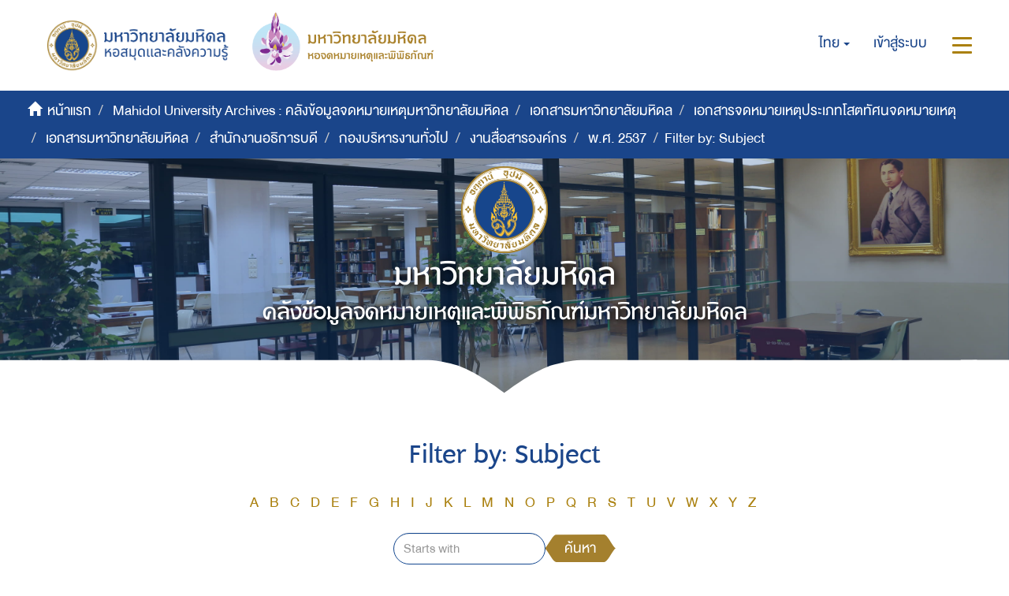

--- FILE ---
content_type: text/html;charset=utf-8
request_url: https://archive.li.mahidol.ac.th/handle/0280026809/260/search-filter?filtertype_0=subject&filtertype_1=subject&filtertype_2=subject&filter_relational_operator_1=equals&filtertype_3=subject&filter_relational_operator_0=equals&filtertype_4=subject&filter_2=P.MU.OP.8.2%2F1-1&filter_relational_operator_3=equals&filter_1=%E0%B9%81%E0%B8%9F%E0%B9%89%E0%B8%A1%E0%B8%97%E0%B8%B5%E0%B9%881%E0%B8%81%E0%B8%A5%E0%B9%88%E0%B8%AD%E0%B8%87%E0%B8%97%E0%B8%B5%E0%B9%881&filter_relational_operator_2=equals&filter_0=%E0%B8%A1%E0%B8%AB%E0%B8%B2%E0%B8%A7%E0%B8%B4%E0%B8%97%E0%B8%A2%E0%B8%B2%E0%B8%A5%E0%B8%B1%E0%B8%A2%E0%B8%A1%E0%B8%AB%E0%B8%B4%E0%B8%94%E0%B8%A5&filter_relational_operator_4=equals&filter_4=%E0%B8%A1%E0%B8%AB%E0%B8%B4%E0%B8%94%E0%B8%A5-%E0%B8%A7%E0%B8%B1%E0%B8%99%E0%B9%81%E0%B8%A1%E0%B9%88&filter_3=%E0%B9%80%E0%B8%9E%E0%B8%A5%E0%B8%87%E0%B8%81%E0%B8%A5%E0%B9%88%E0%B8%AD%E0%B8%A1%E0%B8%A5%E0%B8%B9%E0%B8%81&field=subject
body_size: 7838
content:
<!DOCTYPE html>
            <!--[if lt IE 7]> <html class="no-js lt-ie9 lt-ie8 lt-ie7" lang="en"> <![endif]-->
            <!--[if IE 7]>    <html class="no-js lt-ie9 lt-ie8" lang="en"> <![endif]-->
            <!--[if IE 8]>    <html class="no-js lt-ie9" lang="en"> <![endif]-->
            <!--[if gt IE 8]><!--> <html class="no-js" lang="en"> <!--<![endif]-->
            <head><META http-equiv="Content-Type" content="text/html; charset=UTF-8">
<meta content="text/html; charset=UTF-8" http-equiv="Content-Type">
<meta content="IE=edge,chrome=1" http-equiv="X-UA-Compatible">
<meta content="width=device-width,initial-scale=1" name="viewport">
<meta content="Punsarn Asia" name="designer">
<meta content="Punsarn Asia" name="web_author">
<link rel="shortcut icon" href="/themes/Mali2-archives/images/favicon.ico">
<link rel="apple-touch-icon" href="/themes/Mali2-archives/images/apple-touch-icon.png">
<meta name="Generator" content="DSpace 5.10">
<link href="/themes/Mali2-archives//styles/custom/carousel/style.css" type="text/css" rel="stylesheet">
<link href="/themes/Mali2-archives//styles/custom/carousel/demo.css" type="text/css" rel="stylesheet">
<link href="/themes/Mali2-archives//styles/custom/carousel/reset.css" type="text/css" rel="stylesheet">
<link media="all" href="/themes/Mali2-archives//styles/custom/carousel/jquery.jscrollpane.css" type="text/css" rel="stylesheet">
<link media="all" href="/themes/Mali2-archives//styles/custom/slick-theme.css" type="text/css" rel="stylesheet">
<script src="https://ajax.googleapis.com/ajax/libs/jquery/1.6.2/jquery.min.js" type="text/javascript"></script>
<link href="/themes/Mali2-archives/styles/main.css" rel="stylesheet">
<link href="/themes/Mali2-archives/styles/custom/punsarn.css" rel="stylesheet">
<link href="/themes/Mali2-archives/styles/custom/tabs/animate.min.css" rel="stylesheet">
<link type="application/opensearchdescription+xml" rel="search" href="https://archive.li.mahidol.ac.th:443/open-search/description.xml" title="DSpace">
<script>
                //Clear default text of emty text areas on focus
                function tFocus(element)
                {
                if (element.value == ' '){element.value='';}
                }
                //Clear default text of emty text areas on submit
                function tSubmit(form)
                {
                var defaultedElements = document.getElementsByTagName("textarea");
                for (var i=0; i != defaultedElements.length; i++){
                if (defaultedElements[i].value == ' '){
                defaultedElements[i].value='';}}
                }
                //Disable pressing 'enter' key to submit a form (otherwise pressing 'enter' causes a submission to start over)
                function disableEnterKey(e)
                {
                var key;

                if(window.event)
                key = window.event.keyCode;     //Internet Explorer
                else
                key = e.which;     //Firefox and Netscape

                if(key == 13)  //if "Enter" pressed, then disable!
                return false;
                else
                return true;
                }
            </script><!--[if lt IE 9]>
                <script src="/themes/Mali2-archives/vendor/html5shiv/dist/html5shiv.js"> </script>
                <script src="/themes/Mali2-archives/vendor/respond/dest/respond.min.js"> </script>
                <![endif]--><script src="/themes/Mali2-archives/vendor/modernizr/modernizr.js"> </script>
<title>Filter by: Subject</title>
<script src="/themes/Mali2-archives/scripts/custom/jwplayer/jwplayer.js" type="text/javascript"></script><script src="/themes/Mali2-archives/scripts/custom/jquery-ui.min.js"></script>
</head><body>
<header>
<div class="trail-wrapper hidden-print">
<div class="row">
<div class="col-xs-12">
<div class="breadcrumb dropdown visible-xs visible-sm">
<a data-toggle="dropdown" class="dropdown-toggle" role="button" href="#" id="trail-dropdown-toggle">Filter by: Subject&nbsp;<b class="caret"></b></a>
<ul aria-labelledby="trail-dropdown-toggle" role="menu" class="dropdown-menu">
<li role="presentation">
<a role="menuitem" href="/"><i aria-hidden="true" class="glyphicon glyphicon-home"></i>&nbsp;
                        หน้าแรก</a>
</li>
<li role="presentation">
<a role="menuitem" href="/handle/0280026809/1">Mahidol University Archives : คลังข้อมูลจดหมายเหตุมหาวิทยาลัยมหิดล</a>
</li>
<li role="presentation">
<a role="menuitem" href="/handle/0280026809/2226">เอกสารมหาวิทยาลัยมหิดล</a>
</li>
<li role="presentation">
<a role="menuitem" href="/handle/0280026809/255">เอกสารจดหมายเหตุประเภทโสตทัศนจดหมายเหตุ</a>
</li>
<li role="presentation">
<a role="menuitem" href="/handle/0280026809/256">เอกสารมหาวิทยาลัยมหิดล</a>
</li>
<li role="presentation">
<a role="menuitem" href="/handle/0280026809/257">สำนักงานอธิการบดี</a>
</li>
<li role="presentation">
<a role="menuitem" href="/handle/0280026809/258">กองบริหารงานทั่วไป</a>
</li>
<li role="presentation">
<a role="menuitem" href="/handle/0280026809/259">งานสื่อสารองค์กร</a>
</li>
<li role="presentation">
<a role="menuitem" href="/handle/0280026809/260">พ.ศ. 2537</a>
</li>
<li role="presentation" class="disabled">
<a href="#" role="menuitem">Filter by: Subject</a>
</li>
</ul>
</div>
<div class="navbar-brand hidden-xs hidden-sm" id="banner-header">
<div class="row">
<a href="https://www.li.mahidol.ac.th/"><img src="/themes/Mali2-archives/images/custom/mu-images/MU_WebGraphi_menu-01.png"></a><a href="https://museum.li.mahidol.ac.th"><img src="/themes/Mali2-archives/images/custom/mu-images/MU_WebGraphi_menu-02.png"></a>
</div>
</div>
<div role="navigation" class="navbar navbar-default navbar-static-top navbar-header-trial-wrapper ">
<div class="navbar-header navbar-header-mobile pull-right visible-xs visible-sm hidden-md hidden-lg">
<ul class="nav nav-pills pull-left ">
<li class="dropdown" id="ds-language-selection-xs">
<button data-toggle="dropdown" class="dropdown-toggle navbar-toggle navbar-link" role="button" href="#" id="language-dropdown-toggle-xs"><b aria-hidden="true" class="visible-xs visible-sm glyphicon glyphicon-globe"></b></button>
<ul data-no-collapse="true" aria-labelledby="language-dropdown-toggle-xs" role="menu" class="dropdown-menu pull-right">
<li role="presentation" class="disabled">
<a href="?filtertype_0=subject&filtertype_1=subject&filtertype_2=subject&filter_relational_operator_1=equals&filtertype_3=subject&filter_relational_operator_0=equals&filtertype_4=subject&filter_2=P.MU.OP.8.2%2F1-1&filter_relational_operator_3=equals&filter_1=%E0%B9%81%E0%B8%9F%E0%B9%89%E0%B8%A1%E0%B8%97%E0%B8%B5%E0%B9%881%E0%B8%81%E0%B8%A5%E0%B9%88%E0%B8%AD%E0%B8%87%E0%B8%97%E0%B8%B5%E0%B9%881&filter_relational_operator_2=equals&filter_0=%E0%B8%A1%E0%B8%AB%E0%B8%B2%E0%B8%A7%E0%B8%B4%E0%B8%97%E0%B8%A2%E0%B8%B2%E0%B8%A5%E0%B8%B1%E0%B8%A2%E0%B8%A1%E0%B8%AB%E0%B8%B4%E0%B8%94%E0%B8%A5&filter_relational_operator_4=equals&filter_4=%E0%B8%A1%E0%B8%AB%E0%B8%B4%E0%B8%94%E0%B8%A5-%E0%B8%A7%E0%B8%B1%E0%B8%99%E0%B9%81%E0%B8%A1%E0%B9%88&filter_3=%E0%B9%80%E0%B8%9E%E0%B8%A5%E0%B8%87%E0%B8%81%E0%B8%A5%E0%B9%88%E0%B8%AD%E0%B8%A1%E0%B8%A5%E0%B8%B9%E0%B8%81&field=subject&locale-attribute=th">ไทย</a>
</li>
<li role="presentation">
<a href="?filtertype_0=subject&filtertype_1=subject&filtertype_2=subject&filter_relational_operator_1=equals&filtertype_3=subject&filter_relational_operator_0=equals&filtertype_4=subject&filter_2=P.MU.OP.8.2%2F1-1&filter_relational_operator_3=equals&filter_1=%E0%B9%81%E0%B8%9F%E0%B9%89%E0%B8%A1%E0%B8%97%E0%B8%B5%E0%B9%881%E0%B8%81%E0%B8%A5%E0%B9%88%E0%B8%AD%E0%B8%87%E0%B8%97%E0%B8%B5%E0%B9%881&filter_relational_operator_2=equals&filter_0=%E0%B8%A1%E0%B8%AB%E0%B8%B2%E0%B8%A7%E0%B8%B4%E0%B8%97%E0%B8%A2%E0%B8%B2%E0%B8%A5%E0%B8%B1%E0%B8%A2%E0%B8%A1%E0%B8%AB%E0%B8%B4%E0%B8%94%E0%B8%A5&filter_relational_operator_4=equals&filter_4=%E0%B8%A1%E0%B8%AB%E0%B8%B4%E0%B8%94%E0%B8%A5-%E0%B8%A7%E0%B8%B1%E0%B8%99%E0%B9%81%E0%B8%A1%E0%B9%88&filter_3=%E0%B9%80%E0%B8%9E%E0%B8%A5%E0%B8%87%E0%B8%81%E0%B8%A5%E0%B9%88%E0%B8%AD%E0%B8%A1%E0%B8%A5%E0%B8%B9%E0%B8%81&field=subject&locale-attribute=en">English</a>
</li>
</ul>
</li>
<li>
<form method="get" action="/login" style="display: inline">
<button class="navbar-toggle navbar-link"><b aria-hidden="true" class="visible-xs visible-sm glyphicon glyphicon-user"></b></button>
</form>
</li>
<li>
<button data-toggle="offcanvas" class="navbar-toggle navbar-link"><span class="sr-only">สลับการนำทาง</span><b aria-hidden="true" class="visible-xs visible-sm glyphicon glyphicon-menu-hamburger"></b></button>
</li>
</ul>
</div>
<div class="navbar-header navbar-header-trial pull-right hidden-xs hidden-sm">
<ul class="nav navbar-nav pull-left">
<li class="dropdown" id="ds-language-selection">
<a data-toggle="dropdown" class="dropdown-toggle" role="button" href="#" id="language-dropdown-toggle"><span class="hidden-xs">ไทย&nbsp;<b class="caret"></b></span></a>
<ul data-no-collapse="true" aria-labelledby="language-dropdown-toggle" role="menu" class="dropdown-menu pull-right">
<li role="presentation" class="disabled">
<a href="?filtertype_0=subject&filtertype_1=subject&filtertype_2=subject&filter_relational_operator_1=equals&filtertype_3=subject&filter_relational_operator_0=equals&filtertype_4=subject&filter_2=P.MU.OP.8.2%2F1-1&filter_relational_operator_3=equals&filter_1=%E0%B9%81%E0%B8%9F%E0%B9%89%E0%B8%A1%E0%B8%97%E0%B8%B5%E0%B9%881%E0%B8%81%E0%B8%A5%E0%B9%88%E0%B8%AD%E0%B8%87%E0%B8%97%E0%B8%B5%E0%B9%881&filter_relational_operator_2=equals&filter_0=%E0%B8%A1%E0%B8%AB%E0%B8%B2%E0%B8%A7%E0%B8%B4%E0%B8%97%E0%B8%A2%E0%B8%B2%E0%B8%A5%E0%B8%B1%E0%B8%A2%E0%B8%A1%E0%B8%AB%E0%B8%B4%E0%B8%94%E0%B8%A5&filter_relational_operator_4=equals&filter_4=%E0%B8%A1%E0%B8%AB%E0%B8%B4%E0%B8%94%E0%B8%A5-%E0%B8%A7%E0%B8%B1%E0%B8%99%E0%B9%81%E0%B8%A1%E0%B9%88&filter_3=%E0%B9%80%E0%B8%9E%E0%B8%A5%E0%B8%87%E0%B8%81%E0%B8%A5%E0%B9%88%E0%B8%AD%E0%B8%A1%E0%B8%A5%E0%B8%B9%E0%B8%81&field=subject&locale-attribute=th">ไทย</a>
</li>
<li role="presentation">
<a href="?filtertype_0=subject&filtertype_1=subject&filtertype_2=subject&filter_relational_operator_1=equals&filtertype_3=subject&filter_relational_operator_0=equals&filtertype_4=subject&filter_2=P.MU.OP.8.2%2F1-1&filter_relational_operator_3=equals&filter_1=%E0%B9%81%E0%B8%9F%E0%B9%89%E0%B8%A1%E0%B8%97%E0%B8%B5%E0%B9%881%E0%B8%81%E0%B8%A5%E0%B9%88%E0%B8%AD%E0%B8%87%E0%B8%97%E0%B8%B5%E0%B9%881&filter_relational_operator_2=equals&filter_0=%E0%B8%A1%E0%B8%AB%E0%B8%B2%E0%B8%A7%E0%B8%B4%E0%B8%97%E0%B8%A2%E0%B8%B2%E0%B8%A5%E0%B8%B1%E0%B8%A2%E0%B8%A1%E0%B8%AB%E0%B8%B4%E0%B8%94%E0%B8%A5&filter_relational_operator_4=equals&filter_4=%E0%B8%A1%E0%B8%AB%E0%B8%B4%E0%B8%94%E0%B8%A5-%E0%B8%A7%E0%B8%B1%E0%B8%99%E0%B9%81%E0%B8%A1%E0%B9%88&filter_3=%E0%B9%80%E0%B8%9E%E0%B8%A5%E0%B8%87%E0%B8%81%E0%B8%A5%E0%B9%88%E0%B8%AD%E0%B8%A1%E0%B8%A5%E0%B8%B9%E0%B8%81&field=subject&locale-attribute=en">English</a>
</li>
</ul>
</li>
</ul>
<ul class="nav navbar-nav pull-left">
<li>
<a href="/login"><span class="hidden-xs">เข้าสู่ระบบ</span></a>
</li>
</ul>
<button type="button" class="navbar-toggle visible-xs visible-sm visible-md visible-lg" data-toggle="offcanvas"><span class="sr-only">สลับการนำทาง</span><span class="icon-bar"></span><span class="icon-bar"></span><span class="icon-bar"></span></button>
</div>
</div>
</div>
</div>
</div>
<div role="navigation" class="navbar navbar-default navbar-header-banner hidden-xs hidden-sm">
<div class="navbar-header">
<ul class="breadcrumb">
<li>
<i aria-hidden="true" class="glyphicon glyphicon-home"></i>&nbsp;
            <a href="/">หน้าแรก</a>
</li>
<li>
<a href="/handle/0280026809/1">Mahidol University Archives : คลังข้อมูลจดหมายเหตุมหาวิทยาลัยมหิดล</a>
</li>
<li>
<a href="/handle/0280026809/2226">เอกสารมหาวิทยาลัยมหิดล</a>
</li>
<li>
<a href="/handle/0280026809/255">เอกสารจดหมายเหตุประเภทโสตทัศนจดหมายเหตุ</a>
</li>
<li>
<a href="/handle/0280026809/256">เอกสารมหาวิทยาลัยมหิดล</a>
</li>
<li>
<a href="/handle/0280026809/257">สำนักงานอธิการบดี</a>
</li>
<li>
<a href="/handle/0280026809/258">กองบริหารงานทั่วไป</a>
</li>
<li>
<a href="/handle/0280026809/259">งานสื่อสารองค์กร</a>
</li>
<li>
<a href="/handle/0280026809/260">พ.ศ. 2537</a>
</li>
<li class="active">Filter by: Subject</li>
</ul>
</div>
</div>
<div id="header-main">
<div class="row center">
<a class="navbar-brand" id="banner-header2" href="https://mahidol.ac.th/"><img src="/themes/Mali2-archives/images/custom/mu-images/logo-mu.svg" class="logo"></a>
</div>
<div class="row center">
<h1 class="visibility" id="header-title-th-homepage">มหาวิทยาลัยมหิดล</h1>
</div>
<div class="row center">
<h2 class="visibility" id="header-title-en-homepage">คลังข้อมูลจดหมายเหตุและพิพิธภัณฑ์มหาวิทยาลัยมหิดล</h2>
</div>
<div id="header-browse" class="row center"></div>
<div id="header-name" class="row center"></div>
</div>
<div class="row header-sec" id="header-main-sec"></div>
</header>
<div class="hidden" id="no-js-warning-wrapper">
<div id="no-js-warning">
<div class="notice failure">JavaScript is disabled for your browser. Some features of this site may not work without it.</div>
</div>
</div>
<div class="container" id="main-container">
<div class="row">
<div class="col-xs-12 col-sm-12 col-md-12 main-content">
<div>
<h2 class="ds-div-head page-header first-page-header">Filter by: Subject</h2>
<div id="aspect_discovery_SearchFacetFilter_div_browse-by-subject" class="ds-static-div primary">
<div class="ds-static-div browse-navigation-wrapper hidden-print">
<form id="aspect_discovery_SearchFacetFilter_div_filter-navigation" class="ds-interactive-div secondary navigation" action="/handle/0280026809/260/search-filter" method="post" onsubmit="javascript:tSubmit(this);">
<div class="ds-static-div row">
<div class="ds-static-div col-md-12 col-xs-12">
<select class="ds-select-field form-control alphabet-select visible-xs alphabet-select visible-xs" name=""><option value="search-filter?field=subject&amp;filtertype_0=subject&amp;filtertype_1=subject&amp;filtertype_2=subject&amp;filter_relational_operator_1=equals&amp;filtertype_3=subject&amp;filter_relational_operator_0=equals&amp;filtertype_4=subject&amp;filter_2=P.MU.OP.8.2%2F1-1&amp;filter_relational_operator_3=equals&amp;filter_1=%E0%B9%81%E0%B8%9F%E0%B9%89%E0%B8%A1%E0%B8%97%E0%B8%B5%E0%B9%881%E0%B8%81%E0%B8%A5%E0%B9%88%E0%B8%AD%E0%B8%87%E0%B8%97%E0%B8%B5%E0%B9%881&amp;filter_relational_operator_2=equals&amp;filter_0=%E0%B8%A1%E0%B8%AB%E0%B8%B2%E0%B8%A7%E0%B8%B4%E0%B8%97%E0%B8%A2%E0%B8%B2%E0%B8%A5%E0%B8%B1%E0%B8%A2%E0%B8%A1%E0%B8%AB%E0%B8%B4%E0%B8%94%E0%B8%A5&amp;filter_relational_operator_4=equals&amp;filter_4=%E0%B8%A1%E0%B8%AB%E0%B8%B4%E0%B8%94%E0%B8%A5-%E0%B8%A7%E0%B8%B1%E0%B8%99%E0%B9%81%E0%B8%A1%E0%B9%88&amp;filter_3=%E0%B9%80%E0%B8%9E%E0%B8%A5%E0%B8%87%E0%B8%81%E0%B8%A5%E0%B9%88%E0%B8%AD%E0%B8%A1%E0%B8%A5%E0%B8%B9%E0%B8%81&amp;starts_with=a">A</option><option value="search-filter?field=subject&amp;filtertype_0=subject&amp;filtertype_1=subject&amp;filtertype_2=subject&amp;filter_relational_operator_1=equals&amp;filtertype_3=subject&amp;filter_relational_operator_0=equals&amp;filtertype_4=subject&amp;filter_2=P.MU.OP.8.2%2F1-1&amp;filter_relational_operator_3=equals&amp;filter_1=%E0%B9%81%E0%B8%9F%E0%B9%89%E0%B8%A1%E0%B8%97%E0%B8%B5%E0%B9%881%E0%B8%81%E0%B8%A5%E0%B9%88%E0%B8%AD%E0%B8%87%E0%B8%97%E0%B8%B5%E0%B9%881&amp;filter_relational_operator_2=equals&amp;filter_0=%E0%B8%A1%E0%B8%AB%E0%B8%B2%E0%B8%A7%E0%B8%B4%E0%B8%97%E0%B8%A2%E0%B8%B2%E0%B8%A5%E0%B8%B1%E0%B8%A2%E0%B8%A1%E0%B8%AB%E0%B8%B4%E0%B8%94%E0%B8%A5&amp;filter_relational_operator_4=equals&amp;filter_4=%E0%B8%A1%E0%B8%AB%E0%B8%B4%E0%B8%94%E0%B8%A5-%E0%B8%A7%E0%B8%B1%E0%B8%99%E0%B9%81%E0%B8%A1%E0%B9%88&amp;filter_3=%E0%B9%80%E0%B8%9E%E0%B8%A5%E0%B8%87%E0%B8%81%E0%B8%A5%E0%B9%88%E0%B8%AD%E0%B8%A1%E0%B8%A5%E0%B8%B9%E0%B8%81&amp;starts_with=b">B</option><option value="search-filter?field=subject&amp;filtertype_0=subject&amp;filtertype_1=subject&amp;filtertype_2=subject&amp;filter_relational_operator_1=equals&amp;filtertype_3=subject&amp;filter_relational_operator_0=equals&amp;filtertype_4=subject&amp;filter_2=P.MU.OP.8.2%2F1-1&amp;filter_relational_operator_3=equals&amp;filter_1=%E0%B9%81%E0%B8%9F%E0%B9%89%E0%B8%A1%E0%B8%97%E0%B8%B5%E0%B9%881%E0%B8%81%E0%B8%A5%E0%B9%88%E0%B8%AD%E0%B8%87%E0%B8%97%E0%B8%B5%E0%B9%881&amp;filter_relational_operator_2=equals&amp;filter_0=%E0%B8%A1%E0%B8%AB%E0%B8%B2%E0%B8%A7%E0%B8%B4%E0%B8%97%E0%B8%A2%E0%B8%B2%E0%B8%A5%E0%B8%B1%E0%B8%A2%E0%B8%A1%E0%B8%AB%E0%B8%B4%E0%B8%94%E0%B8%A5&amp;filter_relational_operator_4=equals&amp;filter_4=%E0%B8%A1%E0%B8%AB%E0%B8%B4%E0%B8%94%E0%B8%A5-%E0%B8%A7%E0%B8%B1%E0%B8%99%E0%B9%81%E0%B8%A1%E0%B9%88&amp;filter_3=%E0%B9%80%E0%B8%9E%E0%B8%A5%E0%B8%87%E0%B8%81%E0%B8%A5%E0%B9%88%E0%B8%AD%E0%B8%A1%E0%B8%A5%E0%B8%B9%E0%B8%81&amp;starts_with=c">C</option><option value="search-filter?field=subject&amp;filtertype_0=subject&amp;filtertype_1=subject&amp;filtertype_2=subject&amp;filter_relational_operator_1=equals&amp;filtertype_3=subject&amp;filter_relational_operator_0=equals&amp;filtertype_4=subject&amp;filter_2=P.MU.OP.8.2%2F1-1&amp;filter_relational_operator_3=equals&amp;filter_1=%E0%B9%81%E0%B8%9F%E0%B9%89%E0%B8%A1%E0%B8%97%E0%B8%B5%E0%B9%881%E0%B8%81%E0%B8%A5%E0%B9%88%E0%B8%AD%E0%B8%87%E0%B8%97%E0%B8%B5%E0%B9%881&amp;filter_relational_operator_2=equals&amp;filter_0=%E0%B8%A1%E0%B8%AB%E0%B8%B2%E0%B8%A7%E0%B8%B4%E0%B8%97%E0%B8%A2%E0%B8%B2%E0%B8%A5%E0%B8%B1%E0%B8%A2%E0%B8%A1%E0%B8%AB%E0%B8%B4%E0%B8%94%E0%B8%A5&amp;filter_relational_operator_4=equals&amp;filter_4=%E0%B8%A1%E0%B8%AB%E0%B8%B4%E0%B8%94%E0%B8%A5-%E0%B8%A7%E0%B8%B1%E0%B8%99%E0%B9%81%E0%B8%A1%E0%B9%88&amp;filter_3=%E0%B9%80%E0%B8%9E%E0%B8%A5%E0%B8%87%E0%B8%81%E0%B8%A5%E0%B9%88%E0%B8%AD%E0%B8%A1%E0%B8%A5%E0%B8%B9%E0%B8%81&amp;starts_with=d">D</option><option value="search-filter?field=subject&amp;filtertype_0=subject&amp;filtertype_1=subject&amp;filtertype_2=subject&amp;filter_relational_operator_1=equals&amp;filtertype_3=subject&amp;filter_relational_operator_0=equals&amp;filtertype_4=subject&amp;filter_2=P.MU.OP.8.2%2F1-1&amp;filter_relational_operator_3=equals&amp;filter_1=%E0%B9%81%E0%B8%9F%E0%B9%89%E0%B8%A1%E0%B8%97%E0%B8%B5%E0%B9%881%E0%B8%81%E0%B8%A5%E0%B9%88%E0%B8%AD%E0%B8%87%E0%B8%97%E0%B8%B5%E0%B9%881&amp;filter_relational_operator_2=equals&amp;filter_0=%E0%B8%A1%E0%B8%AB%E0%B8%B2%E0%B8%A7%E0%B8%B4%E0%B8%97%E0%B8%A2%E0%B8%B2%E0%B8%A5%E0%B8%B1%E0%B8%A2%E0%B8%A1%E0%B8%AB%E0%B8%B4%E0%B8%94%E0%B8%A5&amp;filter_relational_operator_4=equals&amp;filter_4=%E0%B8%A1%E0%B8%AB%E0%B8%B4%E0%B8%94%E0%B8%A5-%E0%B8%A7%E0%B8%B1%E0%B8%99%E0%B9%81%E0%B8%A1%E0%B9%88&amp;filter_3=%E0%B9%80%E0%B8%9E%E0%B8%A5%E0%B8%87%E0%B8%81%E0%B8%A5%E0%B9%88%E0%B8%AD%E0%B8%A1%E0%B8%A5%E0%B8%B9%E0%B8%81&amp;starts_with=e">E</option><option value="search-filter?field=subject&amp;filtertype_0=subject&amp;filtertype_1=subject&amp;filtertype_2=subject&amp;filter_relational_operator_1=equals&amp;filtertype_3=subject&amp;filter_relational_operator_0=equals&amp;filtertype_4=subject&amp;filter_2=P.MU.OP.8.2%2F1-1&amp;filter_relational_operator_3=equals&amp;filter_1=%E0%B9%81%E0%B8%9F%E0%B9%89%E0%B8%A1%E0%B8%97%E0%B8%B5%E0%B9%881%E0%B8%81%E0%B8%A5%E0%B9%88%E0%B8%AD%E0%B8%87%E0%B8%97%E0%B8%B5%E0%B9%881&amp;filter_relational_operator_2=equals&amp;filter_0=%E0%B8%A1%E0%B8%AB%E0%B8%B2%E0%B8%A7%E0%B8%B4%E0%B8%97%E0%B8%A2%E0%B8%B2%E0%B8%A5%E0%B8%B1%E0%B8%A2%E0%B8%A1%E0%B8%AB%E0%B8%B4%E0%B8%94%E0%B8%A5&amp;filter_relational_operator_4=equals&amp;filter_4=%E0%B8%A1%E0%B8%AB%E0%B8%B4%E0%B8%94%E0%B8%A5-%E0%B8%A7%E0%B8%B1%E0%B8%99%E0%B9%81%E0%B8%A1%E0%B9%88&amp;filter_3=%E0%B9%80%E0%B8%9E%E0%B8%A5%E0%B8%87%E0%B8%81%E0%B8%A5%E0%B9%88%E0%B8%AD%E0%B8%A1%E0%B8%A5%E0%B8%B9%E0%B8%81&amp;starts_with=f">F</option><option value="search-filter?field=subject&amp;filtertype_0=subject&amp;filtertype_1=subject&amp;filtertype_2=subject&amp;filter_relational_operator_1=equals&amp;filtertype_3=subject&amp;filter_relational_operator_0=equals&amp;filtertype_4=subject&amp;filter_2=P.MU.OP.8.2%2F1-1&amp;filter_relational_operator_3=equals&amp;filter_1=%E0%B9%81%E0%B8%9F%E0%B9%89%E0%B8%A1%E0%B8%97%E0%B8%B5%E0%B9%881%E0%B8%81%E0%B8%A5%E0%B9%88%E0%B8%AD%E0%B8%87%E0%B8%97%E0%B8%B5%E0%B9%881&amp;filter_relational_operator_2=equals&amp;filter_0=%E0%B8%A1%E0%B8%AB%E0%B8%B2%E0%B8%A7%E0%B8%B4%E0%B8%97%E0%B8%A2%E0%B8%B2%E0%B8%A5%E0%B8%B1%E0%B8%A2%E0%B8%A1%E0%B8%AB%E0%B8%B4%E0%B8%94%E0%B8%A5&amp;filter_relational_operator_4=equals&amp;filter_4=%E0%B8%A1%E0%B8%AB%E0%B8%B4%E0%B8%94%E0%B8%A5-%E0%B8%A7%E0%B8%B1%E0%B8%99%E0%B9%81%E0%B8%A1%E0%B9%88&amp;filter_3=%E0%B9%80%E0%B8%9E%E0%B8%A5%E0%B8%87%E0%B8%81%E0%B8%A5%E0%B9%88%E0%B8%AD%E0%B8%A1%E0%B8%A5%E0%B8%B9%E0%B8%81&amp;starts_with=g">G</option><option value="search-filter?field=subject&amp;filtertype_0=subject&amp;filtertype_1=subject&amp;filtertype_2=subject&amp;filter_relational_operator_1=equals&amp;filtertype_3=subject&amp;filter_relational_operator_0=equals&amp;filtertype_4=subject&amp;filter_2=P.MU.OP.8.2%2F1-1&amp;filter_relational_operator_3=equals&amp;filter_1=%E0%B9%81%E0%B8%9F%E0%B9%89%E0%B8%A1%E0%B8%97%E0%B8%B5%E0%B9%881%E0%B8%81%E0%B8%A5%E0%B9%88%E0%B8%AD%E0%B8%87%E0%B8%97%E0%B8%B5%E0%B9%881&amp;filter_relational_operator_2=equals&amp;filter_0=%E0%B8%A1%E0%B8%AB%E0%B8%B2%E0%B8%A7%E0%B8%B4%E0%B8%97%E0%B8%A2%E0%B8%B2%E0%B8%A5%E0%B8%B1%E0%B8%A2%E0%B8%A1%E0%B8%AB%E0%B8%B4%E0%B8%94%E0%B8%A5&amp;filter_relational_operator_4=equals&amp;filter_4=%E0%B8%A1%E0%B8%AB%E0%B8%B4%E0%B8%94%E0%B8%A5-%E0%B8%A7%E0%B8%B1%E0%B8%99%E0%B9%81%E0%B8%A1%E0%B9%88&amp;filter_3=%E0%B9%80%E0%B8%9E%E0%B8%A5%E0%B8%87%E0%B8%81%E0%B8%A5%E0%B9%88%E0%B8%AD%E0%B8%A1%E0%B8%A5%E0%B8%B9%E0%B8%81&amp;starts_with=h">H</option><option value="search-filter?field=subject&amp;filtertype_0=subject&amp;filtertype_1=subject&amp;filtertype_2=subject&amp;filter_relational_operator_1=equals&amp;filtertype_3=subject&amp;filter_relational_operator_0=equals&amp;filtertype_4=subject&amp;filter_2=P.MU.OP.8.2%2F1-1&amp;filter_relational_operator_3=equals&amp;filter_1=%E0%B9%81%E0%B8%9F%E0%B9%89%E0%B8%A1%E0%B8%97%E0%B8%B5%E0%B9%881%E0%B8%81%E0%B8%A5%E0%B9%88%E0%B8%AD%E0%B8%87%E0%B8%97%E0%B8%B5%E0%B9%881&amp;filter_relational_operator_2=equals&amp;filter_0=%E0%B8%A1%E0%B8%AB%E0%B8%B2%E0%B8%A7%E0%B8%B4%E0%B8%97%E0%B8%A2%E0%B8%B2%E0%B8%A5%E0%B8%B1%E0%B8%A2%E0%B8%A1%E0%B8%AB%E0%B8%B4%E0%B8%94%E0%B8%A5&amp;filter_relational_operator_4=equals&amp;filter_4=%E0%B8%A1%E0%B8%AB%E0%B8%B4%E0%B8%94%E0%B8%A5-%E0%B8%A7%E0%B8%B1%E0%B8%99%E0%B9%81%E0%B8%A1%E0%B9%88&amp;filter_3=%E0%B9%80%E0%B8%9E%E0%B8%A5%E0%B8%87%E0%B8%81%E0%B8%A5%E0%B9%88%E0%B8%AD%E0%B8%A1%E0%B8%A5%E0%B8%B9%E0%B8%81&amp;starts_with=i">I</option><option value="search-filter?field=subject&amp;filtertype_0=subject&amp;filtertype_1=subject&amp;filtertype_2=subject&amp;filter_relational_operator_1=equals&amp;filtertype_3=subject&amp;filter_relational_operator_0=equals&amp;filtertype_4=subject&amp;filter_2=P.MU.OP.8.2%2F1-1&amp;filter_relational_operator_3=equals&amp;filter_1=%E0%B9%81%E0%B8%9F%E0%B9%89%E0%B8%A1%E0%B8%97%E0%B8%B5%E0%B9%881%E0%B8%81%E0%B8%A5%E0%B9%88%E0%B8%AD%E0%B8%87%E0%B8%97%E0%B8%B5%E0%B9%881&amp;filter_relational_operator_2=equals&amp;filter_0=%E0%B8%A1%E0%B8%AB%E0%B8%B2%E0%B8%A7%E0%B8%B4%E0%B8%97%E0%B8%A2%E0%B8%B2%E0%B8%A5%E0%B8%B1%E0%B8%A2%E0%B8%A1%E0%B8%AB%E0%B8%B4%E0%B8%94%E0%B8%A5&amp;filter_relational_operator_4=equals&amp;filter_4=%E0%B8%A1%E0%B8%AB%E0%B8%B4%E0%B8%94%E0%B8%A5-%E0%B8%A7%E0%B8%B1%E0%B8%99%E0%B9%81%E0%B8%A1%E0%B9%88&amp;filter_3=%E0%B9%80%E0%B8%9E%E0%B8%A5%E0%B8%87%E0%B8%81%E0%B8%A5%E0%B9%88%E0%B8%AD%E0%B8%A1%E0%B8%A5%E0%B8%B9%E0%B8%81&amp;starts_with=j">J</option><option value="search-filter?field=subject&amp;filtertype_0=subject&amp;filtertype_1=subject&amp;filtertype_2=subject&amp;filter_relational_operator_1=equals&amp;filtertype_3=subject&amp;filter_relational_operator_0=equals&amp;filtertype_4=subject&amp;filter_2=P.MU.OP.8.2%2F1-1&amp;filter_relational_operator_3=equals&amp;filter_1=%E0%B9%81%E0%B8%9F%E0%B9%89%E0%B8%A1%E0%B8%97%E0%B8%B5%E0%B9%881%E0%B8%81%E0%B8%A5%E0%B9%88%E0%B8%AD%E0%B8%87%E0%B8%97%E0%B8%B5%E0%B9%881&amp;filter_relational_operator_2=equals&amp;filter_0=%E0%B8%A1%E0%B8%AB%E0%B8%B2%E0%B8%A7%E0%B8%B4%E0%B8%97%E0%B8%A2%E0%B8%B2%E0%B8%A5%E0%B8%B1%E0%B8%A2%E0%B8%A1%E0%B8%AB%E0%B8%B4%E0%B8%94%E0%B8%A5&amp;filter_relational_operator_4=equals&amp;filter_4=%E0%B8%A1%E0%B8%AB%E0%B8%B4%E0%B8%94%E0%B8%A5-%E0%B8%A7%E0%B8%B1%E0%B8%99%E0%B9%81%E0%B8%A1%E0%B9%88&amp;filter_3=%E0%B9%80%E0%B8%9E%E0%B8%A5%E0%B8%87%E0%B8%81%E0%B8%A5%E0%B9%88%E0%B8%AD%E0%B8%A1%E0%B8%A5%E0%B8%B9%E0%B8%81&amp;starts_with=k">K</option><option value="search-filter?field=subject&amp;filtertype_0=subject&amp;filtertype_1=subject&amp;filtertype_2=subject&amp;filter_relational_operator_1=equals&amp;filtertype_3=subject&amp;filter_relational_operator_0=equals&amp;filtertype_4=subject&amp;filter_2=P.MU.OP.8.2%2F1-1&amp;filter_relational_operator_3=equals&amp;filter_1=%E0%B9%81%E0%B8%9F%E0%B9%89%E0%B8%A1%E0%B8%97%E0%B8%B5%E0%B9%881%E0%B8%81%E0%B8%A5%E0%B9%88%E0%B8%AD%E0%B8%87%E0%B8%97%E0%B8%B5%E0%B9%881&amp;filter_relational_operator_2=equals&amp;filter_0=%E0%B8%A1%E0%B8%AB%E0%B8%B2%E0%B8%A7%E0%B8%B4%E0%B8%97%E0%B8%A2%E0%B8%B2%E0%B8%A5%E0%B8%B1%E0%B8%A2%E0%B8%A1%E0%B8%AB%E0%B8%B4%E0%B8%94%E0%B8%A5&amp;filter_relational_operator_4=equals&amp;filter_4=%E0%B8%A1%E0%B8%AB%E0%B8%B4%E0%B8%94%E0%B8%A5-%E0%B8%A7%E0%B8%B1%E0%B8%99%E0%B9%81%E0%B8%A1%E0%B9%88&amp;filter_3=%E0%B9%80%E0%B8%9E%E0%B8%A5%E0%B8%87%E0%B8%81%E0%B8%A5%E0%B9%88%E0%B8%AD%E0%B8%A1%E0%B8%A5%E0%B8%B9%E0%B8%81&amp;starts_with=l">L</option><option value="search-filter?field=subject&amp;filtertype_0=subject&amp;filtertype_1=subject&amp;filtertype_2=subject&amp;filter_relational_operator_1=equals&amp;filtertype_3=subject&amp;filter_relational_operator_0=equals&amp;filtertype_4=subject&amp;filter_2=P.MU.OP.8.2%2F1-1&amp;filter_relational_operator_3=equals&amp;filter_1=%E0%B9%81%E0%B8%9F%E0%B9%89%E0%B8%A1%E0%B8%97%E0%B8%B5%E0%B9%881%E0%B8%81%E0%B8%A5%E0%B9%88%E0%B8%AD%E0%B8%87%E0%B8%97%E0%B8%B5%E0%B9%881&amp;filter_relational_operator_2=equals&amp;filter_0=%E0%B8%A1%E0%B8%AB%E0%B8%B2%E0%B8%A7%E0%B8%B4%E0%B8%97%E0%B8%A2%E0%B8%B2%E0%B8%A5%E0%B8%B1%E0%B8%A2%E0%B8%A1%E0%B8%AB%E0%B8%B4%E0%B8%94%E0%B8%A5&amp;filter_relational_operator_4=equals&amp;filter_4=%E0%B8%A1%E0%B8%AB%E0%B8%B4%E0%B8%94%E0%B8%A5-%E0%B8%A7%E0%B8%B1%E0%B8%99%E0%B9%81%E0%B8%A1%E0%B9%88&amp;filter_3=%E0%B9%80%E0%B8%9E%E0%B8%A5%E0%B8%87%E0%B8%81%E0%B8%A5%E0%B9%88%E0%B8%AD%E0%B8%A1%E0%B8%A5%E0%B8%B9%E0%B8%81&amp;starts_with=m">M</option><option value="search-filter?field=subject&amp;filtertype_0=subject&amp;filtertype_1=subject&amp;filtertype_2=subject&amp;filter_relational_operator_1=equals&amp;filtertype_3=subject&amp;filter_relational_operator_0=equals&amp;filtertype_4=subject&amp;filter_2=P.MU.OP.8.2%2F1-1&amp;filter_relational_operator_3=equals&amp;filter_1=%E0%B9%81%E0%B8%9F%E0%B9%89%E0%B8%A1%E0%B8%97%E0%B8%B5%E0%B9%881%E0%B8%81%E0%B8%A5%E0%B9%88%E0%B8%AD%E0%B8%87%E0%B8%97%E0%B8%B5%E0%B9%881&amp;filter_relational_operator_2=equals&amp;filter_0=%E0%B8%A1%E0%B8%AB%E0%B8%B2%E0%B8%A7%E0%B8%B4%E0%B8%97%E0%B8%A2%E0%B8%B2%E0%B8%A5%E0%B8%B1%E0%B8%A2%E0%B8%A1%E0%B8%AB%E0%B8%B4%E0%B8%94%E0%B8%A5&amp;filter_relational_operator_4=equals&amp;filter_4=%E0%B8%A1%E0%B8%AB%E0%B8%B4%E0%B8%94%E0%B8%A5-%E0%B8%A7%E0%B8%B1%E0%B8%99%E0%B9%81%E0%B8%A1%E0%B9%88&amp;filter_3=%E0%B9%80%E0%B8%9E%E0%B8%A5%E0%B8%87%E0%B8%81%E0%B8%A5%E0%B9%88%E0%B8%AD%E0%B8%A1%E0%B8%A5%E0%B8%B9%E0%B8%81&amp;starts_with=n">N</option><option value="search-filter?field=subject&amp;filtertype_0=subject&amp;filtertype_1=subject&amp;filtertype_2=subject&amp;filter_relational_operator_1=equals&amp;filtertype_3=subject&amp;filter_relational_operator_0=equals&amp;filtertype_4=subject&amp;filter_2=P.MU.OP.8.2%2F1-1&amp;filter_relational_operator_3=equals&amp;filter_1=%E0%B9%81%E0%B8%9F%E0%B9%89%E0%B8%A1%E0%B8%97%E0%B8%B5%E0%B9%881%E0%B8%81%E0%B8%A5%E0%B9%88%E0%B8%AD%E0%B8%87%E0%B8%97%E0%B8%B5%E0%B9%881&amp;filter_relational_operator_2=equals&amp;filter_0=%E0%B8%A1%E0%B8%AB%E0%B8%B2%E0%B8%A7%E0%B8%B4%E0%B8%97%E0%B8%A2%E0%B8%B2%E0%B8%A5%E0%B8%B1%E0%B8%A2%E0%B8%A1%E0%B8%AB%E0%B8%B4%E0%B8%94%E0%B8%A5&amp;filter_relational_operator_4=equals&amp;filter_4=%E0%B8%A1%E0%B8%AB%E0%B8%B4%E0%B8%94%E0%B8%A5-%E0%B8%A7%E0%B8%B1%E0%B8%99%E0%B9%81%E0%B8%A1%E0%B9%88&amp;filter_3=%E0%B9%80%E0%B8%9E%E0%B8%A5%E0%B8%87%E0%B8%81%E0%B8%A5%E0%B9%88%E0%B8%AD%E0%B8%A1%E0%B8%A5%E0%B8%B9%E0%B8%81&amp;starts_with=o">O</option><option value="search-filter?field=subject&amp;filtertype_0=subject&amp;filtertype_1=subject&amp;filtertype_2=subject&amp;filter_relational_operator_1=equals&amp;filtertype_3=subject&amp;filter_relational_operator_0=equals&amp;filtertype_4=subject&amp;filter_2=P.MU.OP.8.2%2F1-1&amp;filter_relational_operator_3=equals&amp;filter_1=%E0%B9%81%E0%B8%9F%E0%B9%89%E0%B8%A1%E0%B8%97%E0%B8%B5%E0%B9%881%E0%B8%81%E0%B8%A5%E0%B9%88%E0%B8%AD%E0%B8%87%E0%B8%97%E0%B8%B5%E0%B9%881&amp;filter_relational_operator_2=equals&amp;filter_0=%E0%B8%A1%E0%B8%AB%E0%B8%B2%E0%B8%A7%E0%B8%B4%E0%B8%97%E0%B8%A2%E0%B8%B2%E0%B8%A5%E0%B8%B1%E0%B8%A2%E0%B8%A1%E0%B8%AB%E0%B8%B4%E0%B8%94%E0%B8%A5&amp;filter_relational_operator_4=equals&amp;filter_4=%E0%B8%A1%E0%B8%AB%E0%B8%B4%E0%B8%94%E0%B8%A5-%E0%B8%A7%E0%B8%B1%E0%B8%99%E0%B9%81%E0%B8%A1%E0%B9%88&amp;filter_3=%E0%B9%80%E0%B8%9E%E0%B8%A5%E0%B8%87%E0%B8%81%E0%B8%A5%E0%B9%88%E0%B8%AD%E0%B8%A1%E0%B8%A5%E0%B8%B9%E0%B8%81&amp;starts_with=p">P</option><option value="search-filter?field=subject&amp;filtertype_0=subject&amp;filtertype_1=subject&amp;filtertype_2=subject&amp;filter_relational_operator_1=equals&amp;filtertype_3=subject&amp;filter_relational_operator_0=equals&amp;filtertype_4=subject&amp;filter_2=P.MU.OP.8.2%2F1-1&amp;filter_relational_operator_3=equals&amp;filter_1=%E0%B9%81%E0%B8%9F%E0%B9%89%E0%B8%A1%E0%B8%97%E0%B8%B5%E0%B9%881%E0%B8%81%E0%B8%A5%E0%B9%88%E0%B8%AD%E0%B8%87%E0%B8%97%E0%B8%B5%E0%B9%881&amp;filter_relational_operator_2=equals&amp;filter_0=%E0%B8%A1%E0%B8%AB%E0%B8%B2%E0%B8%A7%E0%B8%B4%E0%B8%97%E0%B8%A2%E0%B8%B2%E0%B8%A5%E0%B8%B1%E0%B8%A2%E0%B8%A1%E0%B8%AB%E0%B8%B4%E0%B8%94%E0%B8%A5&amp;filter_relational_operator_4=equals&amp;filter_4=%E0%B8%A1%E0%B8%AB%E0%B8%B4%E0%B8%94%E0%B8%A5-%E0%B8%A7%E0%B8%B1%E0%B8%99%E0%B9%81%E0%B8%A1%E0%B9%88&amp;filter_3=%E0%B9%80%E0%B8%9E%E0%B8%A5%E0%B8%87%E0%B8%81%E0%B8%A5%E0%B9%88%E0%B8%AD%E0%B8%A1%E0%B8%A5%E0%B8%B9%E0%B8%81&amp;starts_with=q">Q</option><option value="search-filter?field=subject&amp;filtertype_0=subject&amp;filtertype_1=subject&amp;filtertype_2=subject&amp;filter_relational_operator_1=equals&amp;filtertype_3=subject&amp;filter_relational_operator_0=equals&amp;filtertype_4=subject&amp;filter_2=P.MU.OP.8.2%2F1-1&amp;filter_relational_operator_3=equals&amp;filter_1=%E0%B9%81%E0%B8%9F%E0%B9%89%E0%B8%A1%E0%B8%97%E0%B8%B5%E0%B9%881%E0%B8%81%E0%B8%A5%E0%B9%88%E0%B8%AD%E0%B8%87%E0%B8%97%E0%B8%B5%E0%B9%881&amp;filter_relational_operator_2=equals&amp;filter_0=%E0%B8%A1%E0%B8%AB%E0%B8%B2%E0%B8%A7%E0%B8%B4%E0%B8%97%E0%B8%A2%E0%B8%B2%E0%B8%A5%E0%B8%B1%E0%B8%A2%E0%B8%A1%E0%B8%AB%E0%B8%B4%E0%B8%94%E0%B8%A5&amp;filter_relational_operator_4=equals&amp;filter_4=%E0%B8%A1%E0%B8%AB%E0%B8%B4%E0%B8%94%E0%B8%A5-%E0%B8%A7%E0%B8%B1%E0%B8%99%E0%B9%81%E0%B8%A1%E0%B9%88&amp;filter_3=%E0%B9%80%E0%B8%9E%E0%B8%A5%E0%B8%87%E0%B8%81%E0%B8%A5%E0%B9%88%E0%B8%AD%E0%B8%A1%E0%B8%A5%E0%B8%B9%E0%B8%81&amp;starts_with=r">R</option><option value="search-filter?field=subject&amp;filtertype_0=subject&amp;filtertype_1=subject&amp;filtertype_2=subject&amp;filter_relational_operator_1=equals&amp;filtertype_3=subject&amp;filter_relational_operator_0=equals&amp;filtertype_4=subject&amp;filter_2=P.MU.OP.8.2%2F1-1&amp;filter_relational_operator_3=equals&amp;filter_1=%E0%B9%81%E0%B8%9F%E0%B9%89%E0%B8%A1%E0%B8%97%E0%B8%B5%E0%B9%881%E0%B8%81%E0%B8%A5%E0%B9%88%E0%B8%AD%E0%B8%87%E0%B8%97%E0%B8%B5%E0%B9%881&amp;filter_relational_operator_2=equals&amp;filter_0=%E0%B8%A1%E0%B8%AB%E0%B8%B2%E0%B8%A7%E0%B8%B4%E0%B8%97%E0%B8%A2%E0%B8%B2%E0%B8%A5%E0%B8%B1%E0%B8%A2%E0%B8%A1%E0%B8%AB%E0%B8%B4%E0%B8%94%E0%B8%A5&amp;filter_relational_operator_4=equals&amp;filter_4=%E0%B8%A1%E0%B8%AB%E0%B8%B4%E0%B8%94%E0%B8%A5-%E0%B8%A7%E0%B8%B1%E0%B8%99%E0%B9%81%E0%B8%A1%E0%B9%88&amp;filter_3=%E0%B9%80%E0%B8%9E%E0%B8%A5%E0%B8%87%E0%B8%81%E0%B8%A5%E0%B9%88%E0%B8%AD%E0%B8%A1%E0%B8%A5%E0%B8%B9%E0%B8%81&amp;starts_with=s">S</option><option value="search-filter?field=subject&amp;filtertype_0=subject&amp;filtertype_1=subject&amp;filtertype_2=subject&amp;filter_relational_operator_1=equals&amp;filtertype_3=subject&amp;filter_relational_operator_0=equals&amp;filtertype_4=subject&amp;filter_2=P.MU.OP.8.2%2F1-1&amp;filter_relational_operator_3=equals&amp;filter_1=%E0%B9%81%E0%B8%9F%E0%B9%89%E0%B8%A1%E0%B8%97%E0%B8%B5%E0%B9%881%E0%B8%81%E0%B8%A5%E0%B9%88%E0%B8%AD%E0%B8%87%E0%B8%97%E0%B8%B5%E0%B9%881&amp;filter_relational_operator_2=equals&amp;filter_0=%E0%B8%A1%E0%B8%AB%E0%B8%B2%E0%B8%A7%E0%B8%B4%E0%B8%97%E0%B8%A2%E0%B8%B2%E0%B8%A5%E0%B8%B1%E0%B8%A2%E0%B8%A1%E0%B8%AB%E0%B8%B4%E0%B8%94%E0%B8%A5&amp;filter_relational_operator_4=equals&amp;filter_4=%E0%B8%A1%E0%B8%AB%E0%B8%B4%E0%B8%94%E0%B8%A5-%E0%B8%A7%E0%B8%B1%E0%B8%99%E0%B9%81%E0%B8%A1%E0%B9%88&amp;filter_3=%E0%B9%80%E0%B8%9E%E0%B8%A5%E0%B8%87%E0%B8%81%E0%B8%A5%E0%B9%88%E0%B8%AD%E0%B8%A1%E0%B8%A5%E0%B8%B9%E0%B8%81&amp;starts_with=t">T</option><option value="search-filter?field=subject&amp;filtertype_0=subject&amp;filtertype_1=subject&amp;filtertype_2=subject&amp;filter_relational_operator_1=equals&amp;filtertype_3=subject&amp;filter_relational_operator_0=equals&amp;filtertype_4=subject&amp;filter_2=P.MU.OP.8.2%2F1-1&amp;filter_relational_operator_3=equals&amp;filter_1=%E0%B9%81%E0%B8%9F%E0%B9%89%E0%B8%A1%E0%B8%97%E0%B8%B5%E0%B9%881%E0%B8%81%E0%B8%A5%E0%B9%88%E0%B8%AD%E0%B8%87%E0%B8%97%E0%B8%B5%E0%B9%881&amp;filter_relational_operator_2=equals&amp;filter_0=%E0%B8%A1%E0%B8%AB%E0%B8%B2%E0%B8%A7%E0%B8%B4%E0%B8%97%E0%B8%A2%E0%B8%B2%E0%B8%A5%E0%B8%B1%E0%B8%A2%E0%B8%A1%E0%B8%AB%E0%B8%B4%E0%B8%94%E0%B8%A5&amp;filter_relational_operator_4=equals&amp;filter_4=%E0%B8%A1%E0%B8%AB%E0%B8%B4%E0%B8%94%E0%B8%A5-%E0%B8%A7%E0%B8%B1%E0%B8%99%E0%B9%81%E0%B8%A1%E0%B9%88&amp;filter_3=%E0%B9%80%E0%B8%9E%E0%B8%A5%E0%B8%87%E0%B8%81%E0%B8%A5%E0%B9%88%E0%B8%AD%E0%B8%A1%E0%B8%A5%E0%B8%B9%E0%B8%81&amp;starts_with=u">U</option><option value="search-filter?field=subject&amp;filtertype_0=subject&amp;filtertype_1=subject&amp;filtertype_2=subject&amp;filter_relational_operator_1=equals&amp;filtertype_3=subject&amp;filter_relational_operator_0=equals&amp;filtertype_4=subject&amp;filter_2=P.MU.OP.8.2%2F1-1&amp;filter_relational_operator_3=equals&amp;filter_1=%E0%B9%81%E0%B8%9F%E0%B9%89%E0%B8%A1%E0%B8%97%E0%B8%B5%E0%B9%881%E0%B8%81%E0%B8%A5%E0%B9%88%E0%B8%AD%E0%B8%87%E0%B8%97%E0%B8%B5%E0%B9%881&amp;filter_relational_operator_2=equals&amp;filter_0=%E0%B8%A1%E0%B8%AB%E0%B8%B2%E0%B8%A7%E0%B8%B4%E0%B8%97%E0%B8%A2%E0%B8%B2%E0%B8%A5%E0%B8%B1%E0%B8%A2%E0%B8%A1%E0%B8%AB%E0%B8%B4%E0%B8%94%E0%B8%A5&amp;filter_relational_operator_4=equals&amp;filter_4=%E0%B8%A1%E0%B8%AB%E0%B8%B4%E0%B8%94%E0%B8%A5-%E0%B8%A7%E0%B8%B1%E0%B8%99%E0%B9%81%E0%B8%A1%E0%B9%88&amp;filter_3=%E0%B9%80%E0%B8%9E%E0%B8%A5%E0%B8%87%E0%B8%81%E0%B8%A5%E0%B9%88%E0%B8%AD%E0%B8%A1%E0%B8%A5%E0%B8%B9%E0%B8%81&amp;starts_with=v">V</option><option value="search-filter?field=subject&amp;filtertype_0=subject&amp;filtertype_1=subject&amp;filtertype_2=subject&amp;filter_relational_operator_1=equals&amp;filtertype_3=subject&amp;filter_relational_operator_0=equals&amp;filtertype_4=subject&amp;filter_2=P.MU.OP.8.2%2F1-1&amp;filter_relational_operator_3=equals&amp;filter_1=%E0%B9%81%E0%B8%9F%E0%B9%89%E0%B8%A1%E0%B8%97%E0%B8%B5%E0%B9%881%E0%B8%81%E0%B8%A5%E0%B9%88%E0%B8%AD%E0%B8%87%E0%B8%97%E0%B8%B5%E0%B9%881&amp;filter_relational_operator_2=equals&amp;filter_0=%E0%B8%A1%E0%B8%AB%E0%B8%B2%E0%B8%A7%E0%B8%B4%E0%B8%97%E0%B8%A2%E0%B8%B2%E0%B8%A5%E0%B8%B1%E0%B8%A2%E0%B8%A1%E0%B8%AB%E0%B8%B4%E0%B8%94%E0%B8%A5&amp;filter_relational_operator_4=equals&amp;filter_4=%E0%B8%A1%E0%B8%AB%E0%B8%B4%E0%B8%94%E0%B8%A5-%E0%B8%A7%E0%B8%B1%E0%B8%99%E0%B9%81%E0%B8%A1%E0%B9%88&amp;filter_3=%E0%B9%80%E0%B8%9E%E0%B8%A5%E0%B8%87%E0%B8%81%E0%B8%A5%E0%B9%88%E0%B8%AD%E0%B8%A1%E0%B8%A5%E0%B8%B9%E0%B8%81&amp;starts_with=w">W</option><option value="search-filter?field=subject&amp;filtertype_0=subject&amp;filtertype_1=subject&amp;filtertype_2=subject&amp;filter_relational_operator_1=equals&amp;filtertype_3=subject&amp;filter_relational_operator_0=equals&amp;filtertype_4=subject&amp;filter_2=P.MU.OP.8.2%2F1-1&amp;filter_relational_operator_3=equals&amp;filter_1=%E0%B9%81%E0%B8%9F%E0%B9%89%E0%B8%A1%E0%B8%97%E0%B8%B5%E0%B9%881%E0%B8%81%E0%B8%A5%E0%B9%88%E0%B8%AD%E0%B8%87%E0%B8%97%E0%B8%B5%E0%B9%881&amp;filter_relational_operator_2=equals&amp;filter_0=%E0%B8%A1%E0%B8%AB%E0%B8%B2%E0%B8%A7%E0%B8%B4%E0%B8%97%E0%B8%A2%E0%B8%B2%E0%B8%A5%E0%B8%B1%E0%B8%A2%E0%B8%A1%E0%B8%AB%E0%B8%B4%E0%B8%94%E0%B8%A5&amp;filter_relational_operator_4=equals&amp;filter_4=%E0%B8%A1%E0%B8%AB%E0%B8%B4%E0%B8%94%E0%B8%A5-%E0%B8%A7%E0%B8%B1%E0%B8%99%E0%B9%81%E0%B8%A1%E0%B9%88&amp;filter_3=%E0%B9%80%E0%B8%9E%E0%B8%A5%E0%B8%87%E0%B8%81%E0%B8%A5%E0%B9%88%E0%B8%AD%E0%B8%A1%E0%B8%A5%E0%B8%B9%E0%B8%81&amp;starts_with=x">X</option><option value="search-filter?field=subject&amp;filtertype_0=subject&amp;filtertype_1=subject&amp;filtertype_2=subject&amp;filter_relational_operator_1=equals&amp;filtertype_3=subject&amp;filter_relational_operator_0=equals&amp;filtertype_4=subject&amp;filter_2=P.MU.OP.8.2%2F1-1&amp;filter_relational_operator_3=equals&amp;filter_1=%E0%B9%81%E0%B8%9F%E0%B9%89%E0%B8%A1%E0%B8%97%E0%B8%B5%E0%B9%881%E0%B8%81%E0%B8%A5%E0%B9%88%E0%B8%AD%E0%B8%87%E0%B8%97%E0%B8%B5%E0%B9%881&amp;filter_relational_operator_2=equals&amp;filter_0=%E0%B8%A1%E0%B8%AB%E0%B8%B2%E0%B8%A7%E0%B8%B4%E0%B8%97%E0%B8%A2%E0%B8%B2%E0%B8%A5%E0%B8%B1%E0%B8%A2%E0%B8%A1%E0%B8%AB%E0%B8%B4%E0%B8%94%E0%B8%A5&amp;filter_relational_operator_4=equals&amp;filter_4=%E0%B8%A1%E0%B8%AB%E0%B8%B4%E0%B8%94%E0%B8%A5-%E0%B8%A7%E0%B8%B1%E0%B8%99%E0%B9%81%E0%B8%A1%E0%B9%88&amp;filter_3=%E0%B9%80%E0%B8%9E%E0%B8%A5%E0%B8%87%E0%B8%81%E0%B8%A5%E0%B9%88%E0%B8%AD%E0%B8%A1%E0%B8%A5%E0%B8%B9%E0%B8%81&amp;starts_with=y">Y</option><option value="search-filter?field=subject&amp;filtertype_0=subject&amp;filtertype_1=subject&amp;filtertype_2=subject&amp;filter_relational_operator_1=equals&amp;filtertype_3=subject&amp;filter_relational_operator_0=equals&amp;filtertype_4=subject&amp;filter_2=P.MU.OP.8.2%2F1-1&amp;filter_relational_operator_3=equals&amp;filter_1=%E0%B9%81%E0%B8%9F%E0%B9%89%E0%B8%A1%E0%B8%97%E0%B8%B5%E0%B9%881%E0%B8%81%E0%B8%A5%E0%B9%88%E0%B8%AD%E0%B8%87%E0%B8%97%E0%B8%B5%E0%B9%881&amp;filter_relational_operator_2=equals&amp;filter_0=%E0%B8%A1%E0%B8%AB%E0%B8%B2%E0%B8%A7%E0%B8%B4%E0%B8%97%E0%B8%A2%E0%B8%B2%E0%B8%A5%E0%B8%B1%E0%B8%A2%E0%B8%A1%E0%B8%AB%E0%B8%B4%E0%B8%94%E0%B8%A5&amp;filter_relational_operator_4=equals&amp;filter_4=%E0%B8%A1%E0%B8%AB%E0%B8%B4%E0%B8%94%E0%B8%A5-%E0%B8%A7%E0%B8%B1%E0%B8%99%E0%B9%81%E0%B8%A1%E0%B9%88&amp;filter_3=%E0%B9%80%E0%B8%9E%E0%B8%A5%E0%B8%87%E0%B8%81%E0%B8%A5%E0%B9%88%E0%B8%AD%E0%B8%A1%E0%B8%A5%E0%B8%B9%E0%B8%81&amp;starts_with=z">Z</option><option value="search-filter?field=subject&amp;filtertype_0=subject&amp;filtertype_1=subject&amp;filtertype_2=subject&amp;filter_relational_operator_1=equals&amp;filtertype_3=subject&amp;filter_relational_operator_0=equals&amp;filtertype_4=subject&amp;filter_2=P.MU.OP.8.2%2F1-1&amp;filter_relational_operator_3=equals&amp;filter_1=%E0%B9%81%E0%B8%9F%E0%B9%89%E0%B8%A1%E0%B8%97%E0%B8%B5%E0%B9%881%E0%B8%81%E0%B8%A5%E0%B9%88%E0%B8%AD%E0%B8%87%E0%B8%97%E0%B8%B5%E0%B9%881&amp;filter_relational_operator_2=equals&amp;filter_0=%E0%B8%A1%E0%B8%AB%E0%B8%B2%E0%B8%A7%E0%B8%B4%E0%B8%97%E0%B8%A2%E0%B8%B2%E0%B8%A5%E0%B8%B1%E0%B8%A2%E0%B8%A1%E0%B8%AB%E0%B8%B4%E0%B8%94%E0%B8%A5&amp;filter_relational_operator_4=equals&amp;filter_4=%E0%B8%A1%E0%B8%AB%E0%B8%B4%E0%B8%94%E0%B8%A5-%E0%B8%A7%E0%B8%B1%E0%B8%99%E0%B9%81%E0%B8%A1%E0%B9%88&amp;filter_3=%E0%B9%80%E0%B8%9E%E0%B8%A5%E0%B8%87%E0%B8%81%E0%B8%A5%E0%B9%88%E0%B8%AD%E0%B8%A1%E0%B8%A5%E0%B8%B9%E0%B8%81&amp;starts_with=a">ก</option><option value="search-filter?field=subject&amp;filtertype_0=subject&amp;filtertype_1=subject&amp;filtertype_2=subject&amp;filter_relational_operator_1=equals&amp;filtertype_3=subject&amp;filter_relational_operator_0=equals&amp;filtertype_4=subject&amp;filter_2=P.MU.OP.8.2%2F1-1&amp;filter_relational_operator_3=equals&amp;filter_1=%E0%B9%81%E0%B8%9F%E0%B9%89%E0%B8%A1%E0%B8%97%E0%B8%B5%E0%B9%881%E0%B8%81%E0%B8%A5%E0%B9%88%E0%B8%AD%E0%B8%87%E0%B8%97%E0%B8%B5%E0%B9%881&amp;filter_relational_operator_2=equals&amp;filter_0=%E0%B8%A1%E0%B8%AB%E0%B8%B2%E0%B8%A7%E0%B8%B4%E0%B8%97%E0%B8%A2%E0%B8%B2%E0%B8%A5%E0%B8%B1%E0%B8%A2%E0%B8%A1%E0%B8%AB%E0%B8%B4%E0%B8%94%E0%B8%A5&amp;filter_relational_operator_4=equals&amp;filter_4=%E0%B8%A1%E0%B8%AB%E0%B8%B4%E0%B8%94%E0%B8%A5-%E0%B8%A7%E0%B8%B1%E0%B8%99%E0%B9%81%E0%B8%A1%E0%B9%88&amp;filter_3=%E0%B9%80%E0%B8%9E%E0%B8%A5%E0%B8%87%E0%B8%81%E0%B8%A5%E0%B9%88%E0%B8%AD%E0%B8%A1%E0%B8%A5%E0%B8%B9%E0%B8%81&amp;starts_with=a">ข</option><option value="search-filter?field=subject&amp;filtertype_0=subject&amp;filtertype_1=subject&amp;filtertype_2=subject&amp;filter_relational_operator_1=equals&amp;filtertype_3=subject&amp;filter_relational_operator_0=equals&amp;filtertype_4=subject&amp;filter_2=P.MU.OP.8.2%2F1-1&amp;filter_relational_operator_3=equals&amp;filter_1=%E0%B9%81%E0%B8%9F%E0%B9%89%E0%B8%A1%E0%B8%97%E0%B8%B5%E0%B9%881%E0%B8%81%E0%B8%A5%E0%B9%88%E0%B8%AD%E0%B8%87%E0%B8%97%E0%B8%B5%E0%B9%881&amp;filter_relational_operator_2=equals&amp;filter_0=%E0%B8%A1%E0%B8%AB%E0%B8%B2%E0%B8%A7%E0%B8%B4%E0%B8%97%E0%B8%A2%E0%B8%B2%E0%B8%A5%E0%B8%B1%E0%B8%A2%E0%B8%A1%E0%B8%AB%E0%B8%B4%E0%B8%94%E0%B8%A5&amp;filter_relational_operator_4=equals&amp;filter_4=%E0%B8%A1%E0%B8%AB%E0%B8%B4%E0%B8%94%E0%B8%A5-%E0%B8%A7%E0%B8%B1%E0%B8%99%E0%B9%81%E0%B8%A1%E0%B9%88&amp;filter_3=%E0%B9%80%E0%B8%9E%E0%B8%A5%E0%B8%87%E0%B8%81%E0%B8%A5%E0%B9%88%E0%B8%AD%E0%B8%A1%E0%B8%A5%E0%B8%B9%E0%B8%81&amp;starts_with=a">ค</option><option value="search-filter?field=subject&amp;filtertype_0=subject&amp;filtertype_1=subject&amp;filtertype_2=subject&amp;filter_relational_operator_1=equals&amp;filtertype_3=subject&amp;filter_relational_operator_0=equals&amp;filtertype_4=subject&amp;filter_2=P.MU.OP.8.2%2F1-1&amp;filter_relational_operator_3=equals&amp;filter_1=%E0%B9%81%E0%B8%9F%E0%B9%89%E0%B8%A1%E0%B8%97%E0%B8%B5%E0%B9%881%E0%B8%81%E0%B8%A5%E0%B9%88%E0%B8%AD%E0%B8%87%E0%B8%97%E0%B8%B5%E0%B9%881&amp;filter_relational_operator_2=equals&amp;filter_0=%E0%B8%A1%E0%B8%AB%E0%B8%B2%E0%B8%A7%E0%B8%B4%E0%B8%97%E0%B8%A2%E0%B8%B2%E0%B8%A5%E0%B8%B1%E0%B8%A2%E0%B8%A1%E0%B8%AB%E0%B8%B4%E0%B8%94%E0%B8%A5&amp;filter_relational_operator_4=equals&amp;filter_4=%E0%B8%A1%E0%B8%AB%E0%B8%B4%E0%B8%94%E0%B8%A5-%E0%B8%A7%E0%B8%B1%E0%B8%99%E0%B9%81%E0%B8%A1%E0%B9%88&amp;filter_3=%E0%B9%80%E0%B8%9E%E0%B8%A5%E0%B8%87%E0%B8%81%E0%B8%A5%E0%B9%88%E0%B8%AD%E0%B8%A1%E0%B8%A5%E0%B8%B9%E0%B8%81&amp;starts_with=a">ฆ</option><option value="search-filter?field=subject&amp;filtertype_0=subject&amp;filtertype_1=subject&amp;filtertype_2=subject&amp;filter_relational_operator_1=equals&amp;filtertype_3=subject&amp;filter_relational_operator_0=equals&amp;filtertype_4=subject&amp;filter_2=P.MU.OP.8.2%2F1-1&amp;filter_relational_operator_3=equals&amp;filter_1=%E0%B9%81%E0%B8%9F%E0%B9%89%E0%B8%A1%E0%B8%97%E0%B8%B5%E0%B9%881%E0%B8%81%E0%B8%A5%E0%B9%88%E0%B8%AD%E0%B8%87%E0%B8%97%E0%B8%B5%E0%B9%881&amp;filter_relational_operator_2=equals&amp;filter_0=%E0%B8%A1%E0%B8%AB%E0%B8%B2%E0%B8%A7%E0%B8%B4%E0%B8%97%E0%B8%A2%E0%B8%B2%E0%B8%A5%E0%B8%B1%E0%B8%A2%E0%B8%A1%E0%B8%AB%E0%B8%B4%E0%B8%94%E0%B8%A5&amp;filter_relational_operator_4=equals&amp;filter_4=%E0%B8%A1%E0%B8%AB%E0%B8%B4%E0%B8%94%E0%B8%A5-%E0%B8%A7%E0%B8%B1%E0%B8%99%E0%B9%81%E0%B8%A1%E0%B9%88&amp;filter_3=%E0%B9%80%E0%B8%9E%E0%B8%A5%E0%B8%87%E0%B8%81%E0%B8%A5%E0%B9%88%E0%B8%AD%E0%B8%A1%E0%B8%A5%E0%B8%B9%E0%B8%81&amp;starts_with=a">ง</option><option value="search-filter?field=subject&amp;filtertype_0=subject&amp;filtertype_1=subject&amp;filtertype_2=subject&amp;filter_relational_operator_1=equals&amp;filtertype_3=subject&amp;filter_relational_operator_0=equals&amp;filtertype_4=subject&amp;filter_2=P.MU.OP.8.2%2F1-1&amp;filter_relational_operator_3=equals&amp;filter_1=%E0%B9%81%E0%B8%9F%E0%B9%89%E0%B8%A1%E0%B8%97%E0%B8%B5%E0%B9%881%E0%B8%81%E0%B8%A5%E0%B9%88%E0%B8%AD%E0%B8%87%E0%B8%97%E0%B8%B5%E0%B9%881&amp;filter_relational_operator_2=equals&amp;filter_0=%E0%B8%A1%E0%B8%AB%E0%B8%B2%E0%B8%A7%E0%B8%B4%E0%B8%97%E0%B8%A2%E0%B8%B2%E0%B8%A5%E0%B8%B1%E0%B8%A2%E0%B8%A1%E0%B8%AB%E0%B8%B4%E0%B8%94%E0%B8%A5&amp;filter_relational_operator_4=equals&amp;filter_4=%E0%B8%A1%E0%B8%AB%E0%B8%B4%E0%B8%94%E0%B8%A5-%E0%B8%A7%E0%B8%B1%E0%B8%99%E0%B9%81%E0%B8%A1%E0%B9%88&amp;filter_3=%E0%B9%80%E0%B8%9E%E0%B8%A5%E0%B8%87%E0%B8%81%E0%B8%A5%E0%B9%88%E0%B8%AD%E0%B8%A1%E0%B8%A5%E0%B8%B9%E0%B8%81&amp;starts_with=a">จ</option><option value="search-filter?field=subject&amp;filtertype_0=subject&amp;filtertype_1=subject&amp;filtertype_2=subject&amp;filter_relational_operator_1=equals&amp;filtertype_3=subject&amp;filter_relational_operator_0=equals&amp;filtertype_4=subject&amp;filter_2=P.MU.OP.8.2%2F1-1&amp;filter_relational_operator_3=equals&amp;filter_1=%E0%B9%81%E0%B8%9F%E0%B9%89%E0%B8%A1%E0%B8%97%E0%B8%B5%E0%B9%881%E0%B8%81%E0%B8%A5%E0%B9%88%E0%B8%AD%E0%B8%87%E0%B8%97%E0%B8%B5%E0%B9%881&amp;filter_relational_operator_2=equals&amp;filter_0=%E0%B8%A1%E0%B8%AB%E0%B8%B2%E0%B8%A7%E0%B8%B4%E0%B8%97%E0%B8%A2%E0%B8%B2%E0%B8%A5%E0%B8%B1%E0%B8%A2%E0%B8%A1%E0%B8%AB%E0%B8%B4%E0%B8%94%E0%B8%A5&amp;filter_relational_operator_4=equals&amp;filter_4=%E0%B8%A1%E0%B8%AB%E0%B8%B4%E0%B8%94%E0%B8%A5-%E0%B8%A7%E0%B8%B1%E0%B8%99%E0%B9%81%E0%B8%A1%E0%B9%88&amp;filter_3=%E0%B9%80%E0%B8%9E%E0%B8%A5%E0%B8%87%E0%B8%81%E0%B8%A5%E0%B9%88%E0%B8%AD%E0%B8%A1%E0%B8%A5%E0%B8%B9%E0%B8%81&amp;starts_with=a">ฉ</option><option value="search-filter?field=subject&amp;filtertype_0=subject&amp;filtertype_1=subject&amp;filtertype_2=subject&amp;filter_relational_operator_1=equals&amp;filtertype_3=subject&amp;filter_relational_operator_0=equals&amp;filtertype_4=subject&amp;filter_2=P.MU.OP.8.2%2F1-1&amp;filter_relational_operator_3=equals&amp;filter_1=%E0%B9%81%E0%B8%9F%E0%B9%89%E0%B8%A1%E0%B8%97%E0%B8%B5%E0%B9%881%E0%B8%81%E0%B8%A5%E0%B9%88%E0%B8%AD%E0%B8%87%E0%B8%97%E0%B8%B5%E0%B9%881&amp;filter_relational_operator_2=equals&amp;filter_0=%E0%B8%A1%E0%B8%AB%E0%B8%B2%E0%B8%A7%E0%B8%B4%E0%B8%97%E0%B8%A2%E0%B8%B2%E0%B8%A5%E0%B8%B1%E0%B8%A2%E0%B8%A1%E0%B8%AB%E0%B8%B4%E0%B8%94%E0%B8%A5&amp;filter_relational_operator_4=equals&amp;filter_4=%E0%B8%A1%E0%B8%AB%E0%B8%B4%E0%B8%94%E0%B8%A5-%E0%B8%A7%E0%B8%B1%E0%B8%99%E0%B9%81%E0%B8%A1%E0%B9%88&amp;filter_3=%E0%B9%80%E0%B8%9E%E0%B8%A5%E0%B8%87%E0%B8%81%E0%B8%A5%E0%B9%88%E0%B8%AD%E0%B8%A1%E0%B8%A5%E0%B8%B9%E0%B8%81&amp;starts_with=a">ช</option><option value="search-filter?field=subject&amp;filtertype_0=subject&amp;filtertype_1=subject&amp;filtertype_2=subject&amp;filter_relational_operator_1=equals&amp;filtertype_3=subject&amp;filter_relational_operator_0=equals&amp;filtertype_4=subject&amp;filter_2=P.MU.OP.8.2%2F1-1&amp;filter_relational_operator_3=equals&amp;filter_1=%E0%B9%81%E0%B8%9F%E0%B9%89%E0%B8%A1%E0%B8%97%E0%B8%B5%E0%B9%881%E0%B8%81%E0%B8%A5%E0%B9%88%E0%B8%AD%E0%B8%87%E0%B8%97%E0%B8%B5%E0%B9%881&amp;filter_relational_operator_2=equals&amp;filter_0=%E0%B8%A1%E0%B8%AB%E0%B8%B2%E0%B8%A7%E0%B8%B4%E0%B8%97%E0%B8%A2%E0%B8%B2%E0%B8%A5%E0%B8%B1%E0%B8%A2%E0%B8%A1%E0%B8%AB%E0%B8%B4%E0%B8%94%E0%B8%A5&amp;filter_relational_operator_4=equals&amp;filter_4=%E0%B8%A1%E0%B8%AB%E0%B8%B4%E0%B8%94%E0%B8%A5-%E0%B8%A7%E0%B8%B1%E0%B8%99%E0%B9%81%E0%B8%A1%E0%B9%88&amp;filter_3=%E0%B9%80%E0%B8%9E%E0%B8%A5%E0%B8%87%E0%B8%81%E0%B8%A5%E0%B9%88%E0%B8%AD%E0%B8%A1%E0%B8%A5%E0%B8%B9%E0%B8%81&amp;starts_with=a">ซ</option><option value="search-filter?field=subject&amp;filtertype_0=subject&amp;filtertype_1=subject&amp;filtertype_2=subject&amp;filter_relational_operator_1=equals&amp;filtertype_3=subject&amp;filter_relational_operator_0=equals&amp;filtertype_4=subject&amp;filter_2=P.MU.OP.8.2%2F1-1&amp;filter_relational_operator_3=equals&amp;filter_1=%E0%B9%81%E0%B8%9F%E0%B9%89%E0%B8%A1%E0%B8%97%E0%B8%B5%E0%B9%881%E0%B8%81%E0%B8%A5%E0%B9%88%E0%B8%AD%E0%B8%87%E0%B8%97%E0%B8%B5%E0%B9%881&amp;filter_relational_operator_2=equals&amp;filter_0=%E0%B8%A1%E0%B8%AB%E0%B8%B2%E0%B8%A7%E0%B8%B4%E0%B8%97%E0%B8%A2%E0%B8%B2%E0%B8%A5%E0%B8%B1%E0%B8%A2%E0%B8%A1%E0%B8%AB%E0%B8%B4%E0%B8%94%E0%B8%A5&amp;filter_relational_operator_4=equals&amp;filter_4=%E0%B8%A1%E0%B8%AB%E0%B8%B4%E0%B8%94%E0%B8%A5-%E0%B8%A7%E0%B8%B1%E0%B8%99%E0%B9%81%E0%B8%A1%E0%B9%88&amp;filter_3=%E0%B9%80%E0%B8%9E%E0%B8%A5%E0%B8%87%E0%B8%81%E0%B8%A5%E0%B9%88%E0%B8%AD%E0%B8%A1%E0%B8%A5%E0%B8%B9%E0%B8%81&amp;starts_with=a">ฌ</option><option value="search-filter?field=subject&amp;filtertype_0=subject&amp;filtertype_1=subject&amp;filtertype_2=subject&amp;filter_relational_operator_1=equals&amp;filtertype_3=subject&amp;filter_relational_operator_0=equals&amp;filtertype_4=subject&amp;filter_2=P.MU.OP.8.2%2F1-1&amp;filter_relational_operator_3=equals&amp;filter_1=%E0%B9%81%E0%B8%9F%E0%B9%89%E0%B8%A1%E0%B8%97%E0%B8%B5%E0%B9%881%E0%B8%81%E0%B8%A5%E0%B9%88%E0%B8%AD%E0%B8%87%E0%B8%97%E0%B8%B5%E0%B9%881&amp;filter_relational_operator_2=equals&amp;filter_0=%E0%B8%A1%E0%B8%AB%E0%B8%B2%E0%B8%A7%E0%B8%B4%E0%B8%97%E0%B8%A2%E0%B8%B2%E0%B8%A5%E0%B8%B1%E0%B8%A2%E0%B8%A1%E0%B8%AB%E0%B8%B4%E0%B8%94%E0%B8%A5&amp;filter_relational_operator_4=equals&amp;filter_4=%E0%B8%A1%E0%B8%AB%E0%B8%B4%E0%B8%94%E0%B8%A5-%E0%B8%A7%E0%B8%B1%E0%B8%99%E0%B9%81%E0%B8%A1%E0%B9%88&amp;filter_3=%E0%B9%80%E0%B8%9E%E0%B8%A5%E0%B8%87%E0%B8%81%E0%B8%A5%E0%B9%88%E0%B8%AD%E0%B8%A1%E0%B8%A5%E0%B8%B9%E0%B8%81&amp;starts_with=a">ญ</option><option value="search-filter?field=subject&amp;filtertype_0=subject&amp;filtertype_1=subject&amp;filtertype_2=subject&amp;filter_relational_operator_1=equals&amp;filtertype_3=subject&amp;filter_relational_operator_0=equals&amp;filtertype_4=subject&amp;filter_2=P.MU.OP.8.2%2F1-1&amp;filter_relational_operator_3=equals&amp;filter_1=%E0%B9%81%E0%B8%9F%E0%B9%89%E0%B8%A1%E0%B8%97%E0%B8%B5%E0%B9%881%E0%B8%81%E0%B8%A5%E0%B9%88%E0%B8%AD%E0%B8%87%E0%B8%97%E0%B8%B5%E0%B9%881&amp;filter_relational_operator_2=equals&amp;filter_0=%E0%B8%A1%E0%B8%AB%E0%B8%B2%E0%B8%A7%E0%B8%B4%E0%B8%97%E0%B8%A2%E0%B8%B2%E0%B8%A5%E0%B8%B1%E0%B8%A2%E0%B8%A1%E0%B8%AB%E0%B8%B4%E0%B8%94%E0%B8%A5&amp;filter_relational_operator_4=equals&amp;filter_4=%E0%B8%A1%E0%B8%AB%E0%B8%B4%E0%B8%94%E0%B8%A5-%E0%B8%A7%E0%B8%B1%E0%B8%99%E0%B9%81%E0%B8%A1%E0%B9%88&amp;filter_3=%E0%B9%80%E0%B8%9E%E0%B8%A5%E0%B8%87%E0%B8%81%E0%B8%A5%E0%B9%88%E0%B8%AD%E0%B8%A1%E0%B8%A5%E0%B8%B9%E0%B8%81&amp;starts_with=a">ฎ</option><option value="search-filter?field=subject&amp;filtertype_0=subject&amp;filtertype_1=subject&amp;filtertype_2=subject&amp;filter_relational_operator_1=equals&amp;filtertype_3=subject&amp;filter_relational_operator_0=equals&amp;filtertype_4=subject&amp;filter_2=P.MU.OP.8.2%2F1-1&amp;filter_relational_operator_3=equals&amp;filter_1=%E0%B9%81%E0%B8%9F%E0%B9%89%E0%B8%A1%E0%B8%97%E0%B8%B5%E0%B9%881%E0%B8%81%E0%B8%A5%E0%B9%88%E0%B8%AD%E0%B8%87%E0%B8%97%E0%B8%B5%E0%B9%881&amp;filter_relational_operator_2=equals&amp;filter_0=%E0%B8%A1%E0%B8%AB%E0%B8%B2%E0%B8%A7%E0%B8%B4%E0%B8%97%E0%B8%A2%E0%B8%B2%E0%B8%A5%E0%B8%B1%E0%B8%A2%E0%B8%A1%E0%B8%AB%E0%B8%B4%E0%B8%94%E0%B8%A5&amp;filter_relational_operator_4=equals&amp;filter_4=%E0%B8%A1%E0%B8%AB%E0%B8%B4%E0%B8%94%E0%B8%A5-%E0%B8%A7%E0%B8%B1%E0%B8%99%E0%B9%81%E0%B8%A1%E0%B9%88&amp;filter_3=%E0%B9%80%E0%B8%9E%E0%B8%A5%E0%B8%87%E0%B8%81%E0%B8%A5%E0%B9%88%E0%B8%AD%E0%B8%A1%E0%B8%A5%E0%B8%B9%E0%B8%81&amp;starts_with=a">ฏ</option><option value="search-filter?field=subject&amp;filtertype_0=subject&amp;filtertype_1=subject&amp;filtertype_2=subject&amp;filter_relational_operator_1=equals&amp;filtertype_3=subject&amp;filter_relational_operator_0=equals&amp;filtertype_4=subject&amp;filter_2=P.MU.OP.8.2%2F1-1&amp;filter_relational_operator_3=equals&amp;filter_1=%E0%B9%81%E0%B8%9F%E0%B9%89%E0%B8%A1%E0%B8%97%E0%B8%B5%E0%B9%881%E0%B8%81%E0%B8%A5%E0%B9%88%E0%B8%AD%E0%B8%87%E0%B8%97%E0%B8%B5%E0%B9%881&amp;filter_relational_operator_2=equals&amp;filter_0=%E0%B8%A1%E0%B8%AB%E0%B8%B2%E0%B8%A7%E0%B8%B4%E0%B8%97%E0%B8%A2%E0%B8%B2%E0%B8%A5%E0%B8%B1%E0%B8%A2%E0%B8%A1%E0%B8%AB%E0%B8%B4%E0%B8%94%E0%B8%A5&amp;filter_relational_operator_4=equals&amp;filter_4=%E0%B8%A1%E0%B8%AB%E0%B8%B4%E0%B8%94%E0%B8%A5-%E0%B8%A7%E0%B8%B1%E0%B8%99%E0%B9%81%E0%B8%A1%E0%B9%88&amp;filter_3=%E0%B9%80%E0%B8%9E%E0%B8%A5%E0%B8%87%E0%B8%81%E0%B8%A5%E0%B9%88%E0%B8%AD%E0%B8%A1%E0%B8%A5%E0%B8%B9%E0%B8%81&amp;starts_with=a">ฐ</option><option value="search-filter?field=subject&amp;filtertype_0=subject&amp;filtertype_1=subject&amp;filtertype_2=subject&amp;filter_relational_operator_1=equals&amp;filtertype_3=subject&amp;filter_relational_operator_0=equals&amp;filtertype_4=subject&amp;filter_2=P.MU.OP.8.2%2F1-1&amp;filter_relational_operator_3=equals&amp;filter_1=%E0%B9%81%E0%B8%9F%E0%B9%89%E0%B8%A1%E0%B8%97%E0%B8%B5%E0%B9%881%E0%B8%81%E0%B8%A5%E0%B9%88%E0%B8%AD%E0%B8%87%E0%B8%97%E0%B8%B5%E0%B9%881&amp;filter_relational_operator_2=equals&amp;filter_0=%E0%B8%A1%E0%B8%AB%E0%B8%B2%E0%B8%A7%E0%B8%B4%E0%B8%97%E0%B8%A2%E0%B8%B2%E0%B8%A5%E0%B8%B1%E0%B8%A2%E0%B8%A1%E0%B8%AB%E0%B8%B4%E0%B8%94%E0%B8%A5&amp;filter_relational_operator_4=equals&amp;filter_4=%E0%B8%A1%E0%B8%AB%E0%B8%B4%E0%B8%94%E0%B8%A5-%E0%B8%A7%E0%B8%B1%E0%B8%99%E0%B9%81%E0%B8%A1%E0%B9%88&amp;filter_3=%E0%B9%80%E0%B8%9E%E0%B8%A5%E0%B8%87%E0%B8%81%E0%B8%A5%E0%B9%88%E0%B8%AD%E0%B8%A1%E0%B8%A5%E0%B8%B9%E0%B8%81&amp;starts_with=a">ฑ</option><option value="search-filter?field=subject&amp;filtertype_0=subject&amp;filtertype_1=subject&amp;filtertype_2=subject&amp;filter_relational_operator_1=equals&amp;filtertype_3=subject&amp;filter_relational_operator_0=equals&amp;filtertype_4=subject&amp;filter_2=P.MU.OP.8.2%2F1-1&amp;filter_relational_operator_3=equals&amp;filter_1=%E0%B9%81%E0%B8%9F%E0%B9%89%E0%B8%A1%E0%B8%97%E0%B8%B5%E0%B9%881%E0%B8%81%E0%B8%A5%E0%B9%88%E0%B8%AD%E0%B8%87%E0%B8%97%E0%B8%B5%E0%B9%881&amp;filter_relational_operator_2=equals&amp;filter_0=%E0%B8%A1%E0%B8%AB%E0%B8%B2%E0%B8%A7%E0%B8%B4%E0%B8%97%E0%B8%A2%E0%B8%B2%E0%B8%A5%E0%B8%B1%E0%B8%A2%E0%B8%A1%E0%B8%AB%E0%B8%B4%E0%B8%94%E0%B8%A5&amp;filter_relational_operator_4=equals&amp;filter_4=%E0%B8%A1%E0%B8%AB%E0%B8%B4%E0%B8%94%E0%B8%A5-%E0%B8%A7%E0%B8%B1%E0%B8%99%E0%B9%81%E0%B8%A1%E0%B9%88&amp;filter_3=%E0%B9%80%E0%B8%9E%E0%B8%A5%E0%B8%87%E0%B8%81%E0%B8%A5%E0%B9%88%E0%B8%AD%E0%B8%A1%E0%B8%A5%E0%B8%B9%E0%B8%81&amp;starts_with=a">ฒ</option><option value="search-filter?field=subject&amp;filtertype_0=subject&amp;filtertype_1=subject&amp;filtertype_2=subject&amp;filter_relational_operator_1=equals&amp;filtertype_3=subject&amp;filter_relational_operator_0=equals&amp;filtertype_4=subject&amp;filter_2=P.MU.OP.8.2%2F1-1&amp;filter_relational_operator_3=equals&amp;filter_1=%E0%B9%81%E0%B8%9F%E0%B9%89%E0%B8%A1%E0%B8%97%E0%B8%B5%E0%B9%881%E0%B8%81%E0%B8%A5%E0%B9%88%E0%B8%AD%E0%B8%87%E0%B8%97%E0%B8%B5%E0%B9%881&amp;filter_relational_operator_2=equals&amp;filter_0=%E0%B8%A1%E0%B8%AB%E0%B8%B2%E0%B8%A7%E0%B8%B4%E0%B8%97%E0%B8%A2%E0%B8%B2%E0%B8%A5%E0%B8%B1%E0%B8%A2%E0%B8%A1%E0%B8%AB%E0%B8%B4%E0%B8%94%E0%B8%A5&amp;filter_relational_operator_4=equals&amp;filter_4=%E0%B8%A1%E0%B8%AB%E0%B8%B4%E0%B8%94%E0%B8%A5-%E0%B8%A7%E0%B8%B1%E0%B8%99%E0%B9%81%E0%B8%A1%E0%B9%88&amp;filter_3=%E0%B9%80%E0%B8%9E%E0%B8%A5%E0%B8%87%E0%B8%81%E0%B8%A5%E0%B9%88%E0%B8%AD%E0%B8%A1%E0%B8%A5%E0%B8%B9%E0%B8%81&amp;starts_with=a">ณ</option><option value="search-filter?field=subject&amp;filtertype_0=subject&amp;filtertype_1=subject&amp;filtertype_2=subject&amp;filter_relational_operator_1=equals&amp;filtertype_3=subject&amp;filter_relational_operator_0=equals&amp;filtertype_4=subject&amp;filter_2=P.MU.OP.8.2%2F1-1&amp;filter_relational_operator_3=equals&amp;filter_1=%E0%B9%81%E0%B8%9F%E0%B9%89%E0%B8%A1%E0%B8%97%E0%B8%B5%E0%B9%881%E0%B8%81%E0%B8%A5%E0%B9%88%E0%B8%AD%E0%B8%87%E0%B8%97%E0%B8%B5%E0%B9%881&amp;filter_relational_operator_2=equals&amp;filter_0=%E0%B8%A1%E0%B8%AB%E0%B8%B2%E0%B8%A7%E0%B8%B4%E0%B8%97%E0%B8%A2%E0%B8%B2%E0%B8%A5%E0%B8%B1%E0%B8%A2%E0%B8%A1%E0%B8%AB%E0%B8%B4%E0%B8%94%E0%B8%A5&amp;filter_relational_operator_4=equals&amp;filter_4=%E0%B8%A1%E0%B8%AB%E0%B8%B4%E0%B8%94%E0%B8%A5-%E0%B8%A7%E0%B8%B1%E0%B8%99%E0%B9%81%E0%B8%A1%E0%B9%88&amp;filter_3=%E0%B9%80%E0%B8%9E%E0%B8%A5%E0%B8%87%E0%B8%81%E0%B8%A5%E0%B9%88%E0%B8%AD%E0%B8%A1%E0%B8%A5%E0%B8%B9%E0%B8%81&amp;starts_with=a">ด</option><option value="search-filter?field=subject&amp;filtertype_0=subject&amp;filtertype_1=subject&amp;filtertype_2=subject&amp;filter_relational_operator_1=equals&amp;filtertype_3=subject&amp;filter_relational_operator_0=equals&amp;filtertype_4=subject&amp;filter_2=P.MU.OP.8.2%2F1-1&amp;filter_relational_operator_3=equals&amp;filter_1=%E0%B9%81%E0%B8%9F%E0%B9%89%E0%B8%A1%E0%B8%97%E0%B8%B5%E0%B9%881%E0%B8%81%E0%B8%A5%E0%B9%88%E0%B8%AD%E0%B8%87%E0%B8%97%E0%B8%B5%E0%B9%881&amp;filter_relational_operator_2=equals&amp;filter_0=%E0%B8%A1%E0%B8%AB%E0%B8%B2%E0%B8%A7%E0%B8%B4%E0%B8%97%E0%B8%A2%E0%B8%B2%E0%B8%A5%E0%B8%B1%E0%B8%A2%E0%B8%A1%E0%B8%AB%E0%B8%B4%E0%B8%94%E0%B8%A5&amp;filter_relational_operator_4=equals&amp;filter_4=%E0%B8%A1%E0%B8%AB%E0%B8%B4%E0%B8%94%E0%B8%A5-%E0%B8%A7%E0%B8%B1%E0%B8%99%E0%B9%81%E0%B8%A1%E0%B9%88&amp;filter_3=%E0%B9%80%E0%B8%9E%E0%B8%A5%E0%B8%87%E0%B8%81%E0%B8%A5%E0%B9%88%E0%B8%AD%E0%B8%A1%E0%B8%A5%E0%B8%B9%E0%B8%81&amp;starts_with=a">ต</option><option value="search-filter?field=subject&amp;filtertype_0=subject&amp;filtertype_1=subject&amp;filtertype_2=subject&amp;filter_relational_operator_1=equals&amp;filtertype_3=subject&amp;filter_relational_operator_0=equals&amp;filtertype_4=subject&amp;filter_2=P.MU.OP.8.2%2F1-1&amp;filter_relational_operator_3=equals&amp;filter_1=%E0%B9%81%E0%B8%9F%E0%B9%89%E0%B8%A1%E0%B8%97%E0%B8%B5%E0%B9%881%E0%B8%81%E0%B8%A5%E0%B9%88%E0%B8%AD%E0%B8%87%E0%B8%97%E0%B8%B5%E0%B9%881&amp;filter_relational_operator_2=equals&amp;filter_0=%E0%B8%A1%E0%B8%AB%E0%B8%B2%E0%B8%A7%E0%B8%B4%E0%B8%97%E0%B8%A2%E0%B8%B2%E0%B8%A5%E0%B8%B1%E0%B8%A2%E0%B8%A1%E0%B8%AB%E0%B8%B4%E0%B8%94%E0%B8%A5&amp;filter_relational_operator_4=equals&amp;filter_4=%E0%B8%A1%E0%B8%AB%E0%B8%B4%E0%B8%94%E0%B8%A5-%E0%B8%A7%E0%B8%B1%E0%B8%99%E0%B9%81%E0%B8%A1%E0%B9%88&amp;filter_3=%E0%B9%80%E0%B8%9E%E0%B8%A5%E0%B8%87%E0%B8%81%E0%B8%A5%E0%B9%88%E0%B8%AD%E0%B8%A1%E0%B8%A5%E0%B8%B9%E0%B8%81&amp;starts_with=a">ถ</option><option value="search-filter?field=subject&amp;filtertype_0=subject&amp;filtertype_1=subject&amp;filtertype_2=subject&amp;filter_relational_operator_1=equals&amp;filtertype_3=subject&amp;filter_relational_operator_0=equals&amp;filtertype_4=subject&amp;filter_2=P.MU.OP.8.2%2F1-1&amp;filter_relational_operator_3=equals&amp;filter_1=%E0%B9%81%E0%B8%9F%E0%B9%89%E0%B8%A1%E0%B8%97%E0%B8%B5%E0%B9%881%E0%B8%81%E0%B8%A5%E0%B9%88%E0%B8%AD%E0%B8%87%E0%B8%97%E0%B8%B5%E0%B9%881&amp;filter_relational_operator_2=equals&amp;filter_0=%E0%B8%A1%E0%B8%AB%E0%B8%B2%E0%B8%A7%E0%B8%B4%E0%B8%97%E0%B8%A2%E0%B8%B2%E0%B8%A5%E0%B8%B1%E0%B8%A2%E0%B8%A1%E0%B8%AB%E0%B8%B4%E0%B8%94%E0%B8%A5&amp;filter_relational_operator_4=equals&amp;filter_4=%E0%B8%A1%E0%B8%AB%E0%B8%B4%E0%B8%94%E0%B8%A5-%E0%B8%A7%E0%B8%B1%E0%B8%99%E0%B9%81%E0%B8%A1%E0%B9%88&amp;filter_3=%E0%B9%80%E0%B8%9E%E0%B8%A5%E0%B8%87%E0%B8%81%E0%B8%A5%E0%B9%88%E0%B8%AD%E0%B8%A1%E0%B8%A5%E0%B8%B9%E0%B8%81&amp;starts_with=a">ท</option><option value="search-filter?field=subject&amp;filtertype_0=subject&amp;filtertype_1=subject&amp;filtertype_2=subject&amp;filter_relational_operator_1=equals&amp;filtertype_3=subject&amp;filter_relational_operator_0=equals&amp;filtertype_4=subject&amp;filter_2=P.MU.OP.8.2%2F1-1&amp;filter_relational_operator_3=equals&amp;filter_1=%E0%B9%81%E0%B8%9F%E0%B9%89%E0%B8%A1%E0%B8%97%E0%B8%B5%E0%B9%881%E0%B8%81%E0%B8%A5%E0%B9%88%E0%B8%AD%E0%B8%87%E0%B8%97%E0%B8%B5%E0%B9%881&amp;filter_relational_operator_2=equals&amp;filter_0=%E0%B8%A1%E0%B8%AB%E0%B8%B2%E0%B8%A7%E0%B8%B4%E0%B8%97%E0%B8%A2%E0%B8%B2%E0%B8%A5%E0%B8%B1%E0%B8%A2%E0%B8%A1%E0%B8%AB%E0%B8%B4%E0%B8%94%E0%B8%A5&amp;filter_relational_operator_4=equals&amp;filter_4=%E0%B8%A1%E0%B8%AB%E0%B8%B4%E0%B8%94%E0%B8%A5-%E0%B8%A7%E0%B8%B1%E0%B8%99%E0%B9%81%E0%B8%A1%E0%B9%88&amp;filter_3=%E0%B9%80%E0%B8%9E%E0%B8%A5%E0%B8%87%E0%B8%81%E0%B8%A5%E0%B9%88%E0%B8%AD%E0%B8%A1%E0%B8%A5%E0%B8%B9%E0%B8%81&amp;starts_with=a">ธ</option><option value="search-filter?field=subject&amp;filtertype_0=subject&amp;filtertype_1=subject&amp;filtertype_2=subject&amp;filter_relational_operator_1=equals&amp;filtertype_3=subject&amp;filter_relational_operator_0=equals&amp;filtertype_4=subject&amp;filter_2=P.MU.OP.8.2%2F1-1&amp;filter_relational_operator_3=equals&amp;filter_1=%E0%B9%81%E0%B8%9F%E0%B9%89%E0%B8%A1%E0%B8%97%E0%B8%B5%E0%B9%881%E0%B8%81%E0%B8%A5%E0%B9%88%E0%B8%AD%E0%B8%87%E0%B8%97%E0%B8%B5%E0%B9%881&amp;filter_relational_operator_2=equals&amp;filter_0=%E0%B8%A1%E0%B8%AB%E0%B8%B2%E0%B8%A7%E0%B8%B4%E0%B8%97%E0%B8%A2%E0%B8%B2%E0%B8%A5%E0%B8%B1%E0%B8%A2%E0%B8%A1%E0%B8%AB%E0%B8%B4%E0%B8%94%E0%B8%A5&amp;filter_relational_operator_4=equals&amp;filter_4=%E0%B8%A1%E0%B8%AB%E0%B8%B4%E0%B8%94%E0%B8%A5-%E0%B8%A7%E0%B8%B1%E0%B8%99%E0%B9%81%E0%B8%A1%E0%B9%88&amp;filter_3=%E0%B9%80%E0%B8%9E%E0%B8%A5%E0%B8%87%E0%B8%81%E0%B8%A5%E0%B9%88%E0%B8%AD%E0%B8%A1%E0%B8%A5%E0%B8%B9%E0%B8%81&amp;starts_with=a">น</option><option value="search-filter?field=subject&amp;filtertype_0=subject&amp;filtertype_1=subject&amp;filtertype_2=subject&amp;filter_relational_operator_1=equals&amp;filtertype_3=subject&amp;filter_relational_operator_0=equals&amp;filtertype_4=subject&amp;filter_2=P.MU.OP.8.2%2F1-1&amp;filter_relational_operator_3=equals&amp;filter_1=%E0%B9%81%E0%B8%9F%E0%B9%89%E0%B8%A1%E0%B8%97%E0%B8%B5%E0%B9%881%E0%B8%81%E0%B8%A5%E0%B9%88%E0%B8%AD%E0%B8%87%E0%B8%97%E0%B8%B5%E0%B9%881&amp;filter_relational_operator_2=equals&amp;filter_0=%E0%B8%A1%E0%B8%AB%E0%B8%B2%E0%B8%A7%E0%B8%B4%E0%B8%97%E0%B8%A2%E0%B8%B2%E0%B8%A5%E0%B8%B1%E0%B8%A2%E0%B8%A1%E0%B8%AB%E0%B8%B4%E0%B8%94%E0%B8%A5&amp;filter_relational_operator_4=equals&amp;filter_4=%E0%B8%A1%E0%B8%AB%E0%B8%B4%E0%B8%94%E0%B8%A5-%E0%B8%A7%E0%B8%B1%E0%B8%99%E0%B9%81%E0%B8%A1%E0%B9%88&amp;filter_3=%E0%B9%80%E0%B8%9E%E0%B8%A5%E0%B8%87%E0%B8%81%E0%B8%A5%E0%B9%88%E0%B8%AD%E0%B8%A1%E0%B8%A5%E0%B8%B9%E0%B8%81&amp;starts_with=a">บ</option><option value="search-filter?field=subject&amp;filtertype_0=subject&amp;filtertype_1=subject&amp;filtertype_2=subject&amp;filter_relational_operator_1=equals&amp;filtertype_3=subject&amp;filter_relational_operator_0=equals&amp;filtertype_4=subject&amp;filter_2=P.MU.OP.8.2%2F1-1&amp;filter_relational_operator_3=equals&amp;filter_1=%E0%B9%81%E0%B8%9F%E0%B9%89%E0%B8%A1%E0%B8%97%E0%B8%B5%E0%B9%881%E0%B8%81%E0%B8%A5%E0%B9%88%E0%B8%AD%E0%B8%87%E0%B8%97%E0%B8%B5%E0%B9%881&amp;filter_relational_operator_2=equals&amp;filter_0=%E0%B8%A1%E0%B8%AB%E0%B8%B2%E0%B8%A7%E0%B8%B4%E0%B8%97%E0%B8%A2%E0%B8%B2%E0%B8%A5%E0%B8%B1%E0%B8%A2%E0%B8%A1%E0%B8%AB%E0%B8%B4%E0%B8%94%E0%B8%A5&amp;filter_relational_operator_4=equals&amp;filter_4=%E0%B8%A1%E0%B8%AB%E0%B8%B4%E0%B8%94%E0%B8%A5-%E0%B8%A7%E0%B8%B1%E0%B8%99%E0%B9%81%E0%B8%A1%E0%B9%88&amp;filter_3=%E0%B9%80%E0%B8%9E%E0%B8%A5%E0%B8%87%E0%B8%81%E0%B8%A5%E0%B9%88%E0%B8%AD%E0%B8%A1%E0%B8%A5%E0%B8%B9%E0%B8%81&amp;starts_with=a">ป</option><option value="search-filter?field=subject&amp;filtertype_0=subject&amp;filtertype_1=subject&amp;filtertype_2=subject&amp;filter_relational_operator_1=equals&amp;filtertype_3=subject&amp;filter_relational_operator_0=equals&amp;filtertype_4=subject&amp;filter_2=P.MU.OP.8.2%2F1-1&amp;filter_relational_operator_3=equals&amp;filter_1=%E0%B9%81%E0%B8%9F%E0%B9%89%E0%B8%A1%E0%B8%97%E0%B8%B5%E0%B9%881%E0%B8%81%E0%B8%A5%E0%B9%88%E0%B8%AD%E0%B8%87%E0%B8%97%E0%B8%B5%E0%B9%881&amp;filter_relational_operator_2=equals&amp;filter_0=%E0%B8%A1%E0%B8%AB%E0%B8%B2%E0%B8%A7%E0%B8%B4%E0%B8%97%E0%B8%A2%E0%B8%B2%E0%B8%A5%E0%B8%B1%E0%B8%A2%E0%B8%A1%E0%B8%AB%E0%B8%B4%E0%B8%94%E0%B8%A5&amp;filter_relational_operator_4=equals&amp;filter_4=%E0%B8%A1%E0%B8%AB%E0%B8%B4%E0%B8%94%E0%B8%A5-%E0%B8%A7%E0%B8%B1%E0%B8%99%E0%B9%81%E0%B8%A1%E0%B9%88&amp;filter_3=%E0%B9%80%E0%B8%9E%E0%B8%A5%E0%B8%87%E0%B8%81%E0%B8%A5%E0%B9%88%E0%B8%AD%E0%B8%A1%E0%B8%A5%E0%B8%B9%E0%B8%81&amp;starts_with=a">ผ</option><option value="search-filter?field=subject&amp;filtertype_0=subject&amp;filtertype_1=subject&amp;filtertype_2=subject&amp;filter_relational_operator_1=equals&amp;filtertype_3=subject&amp;filter_relational_operator_0=equals&amp;filtertype_4=subject&amp;filter_2=P.MU.OP.8.2%2F1-1&amp;filter_relational_operator_3=equals&amp;filter_1=%E0%B9%81%E0%B8%9F%E0%B9%89%E0%B8%A1%E0%B8%97%E0%B8%B5%E0%B9%881%E0%B8%81%E0%B8%A5%E0%B9%88%E0%B8%AD%E0%B8%87%E0%B8%97%E0%B8%B5%E0%B9%881&amp;filter_relational_operator_2=equals&amp;filter_0=%E0%B8%A1%E0%B8%AB%E0%B8%B2%E0%B8%A7%E0%B8%B4%E0%B8%97%E0%B8%A2%E0%B8%B2%E0%B8%A5%E0%B8%B1%E0%B8%A2%E0%B8%A1%E0%B8%AB%E0%B8%B4%E0%B8%94%E0%B8%A5&amp;filter_relational_operator_4=equals&amp;filter_4=%E0%B8%A1%E0%B8%AB%E0%B8%B4%E0%B8%94%E0%B8%A5-%E0%B8%A7%E0%B8%B1%E0%B8%99%E0%B9%81%E0%B8%A1%E0%B9%88&amp;filter_3=%E0%B9%80%E0%B8%9E%E0%B8%A5%E0%B8%87%E0%B8%81%E0%B8%A5%E0%B9%88%E0%B8%AD%E0%B8%A1%E0%B8%A5%E0%B8%B9%E0%B8%81&amp;starts_with=a">ฝ</option><option value="search-filter?field=subject&amp;filtertype_0=subject&amp;filtertype_1=subject&amp;filtertype_2=subject&amp;filter_relational_operator_1=equals&amp;filtertype_3=subject&amp;filter_relational_operator_0=equals&amp;filtertype_4=subject&amp;filter_2=P.MU.OP.8.2%2F1-1&amp;filter_relational_operator_3=equals&amp;filter_1=%E0%B9%81%E0%B8%9F%E0%B9%89%E0%B8%A1%E0%B8%97%E0%B8%B5%E0%B9%881%E0%B8%81%E0%B8%A5%E0%B9%88%E0%B8%AD%E0%B8%87%E0%B8%97%E0%B8%B5%E0%B9%881&amp;filter_relational_operator_2=equals&amp;filter_0=%E0%B8%A1%E0%B8%AB%E0%B8%B2%E0%B8%A7%E0%B8%B4%E0%B8%97%E0%B8%A2%E0%B8%B2%E0%B8%A5%E0%B8%B1%E0%B8%A2%E0%B8%A1%E0%B8%AB%E0%B8%B4%E0%B8%94%E0%B8%A5&amp;filter_relational_operator_4=equals&amp;filter_4=%E0%B8%A1%E0%B8%AB%E0%B8%B4%E0%B8%94%E0%B8%A5-%E0%B8%A7%E0%B8%B1%E0%B8%99%E0%B9%81%E0%B8%A1%E0%B9%88&amp;filter_3=%E0%B9%80%E0%B8%9E%E0%B8%A5%E0%B8%87%E0%B8%81%E0%B8%A5%E0%B9%88%E0%B8%AD%E0%B8%A1%E0%B8%A5%E0%B8%B9%E0%B8%81&amp;starts_with=a">พ</option><option value="search-filter?field=subject&amp;filtertype_0=subject&amp;filtertype_1=subject&amp;filtertype_2=subject&amp;filter_relational_operator_1=equals&amp;filtertype_3=subject&amp;filter_relational_operator_0=equals&amp;filtertype_4=subject&amp;filter_2=P.MU.OP.8.2%2F1-1&amp;filter_relational_operator_3=equals&amp;filter_1=%E0%B9%81%E0%B8%9F%E0%B9%89%E0%B8%A1%E0%B8%97%E0%B8%B5%E0%B9%881%E0%B8%81%E0%B8%A5%E0%B9%88%E0%B8%AD%E0%B8%87%E0%B8%97%E0%B8%B5%E0%B9%881&amp;filter_relational_operator_2=equals&amp;filter_0=%E0%B8%A1%E0%B8%AB%E0%B8%B2%E0%B8%A7%E0%B8%B4%E0%B8%97%E0%B8%A2%E0%B8%B2%E0%B8%A5%E0%B8%B1%E0%B8%A2%E0%B8%A1%E0%B8%AB%E0%B8%B4%E0%B8%94%E0%B8%A5&amp;filter_relational_operator_4=equals&amp;filter_4=%E0%B8%A1%E0%B8%AB%E0%B8%B4%E0%B8%94%E0%B8%A5-%E0%B8%A7%E0%B8%B1%E0%B8%99%E0%B9%81%E0%B8%A1%E0%B9%88&amp;filter_3=%E0%B9%80%E0%B8%9E%E0%B8%A5%E0%B8%87%E0%B8%81%E0%B8%A5%E0%B9%88%E0%B8%AD%E0%B8%A1%E0%B8%A5%E0%B8%B9%E0%B8%81&amp;starts_with=a">ฟ</option><option value="search-filter?field=subject&amp;filtertype_0=subject&amp;filtertype_1=subject&amp;filtertype_2=subject&amp;filter_relational_operator_1=equals&amp;filtertype_3=subject&amp;filter_relational_operator_0=equals&amp;filtertype_4=subject&amp;filter_2=P.MU.OP.8.2%2F1-1&amp;filter_relational_operator_3=equals&amp;filter_1=%E0%B9%81%E0%B8%9F%E0%B9%89%E0%B8%A1%E0%B8%97%E0%B8%B5%E0%B9%881%E0%B8%81%E0%B8%A5%E0%B9%88%E0%B8%AD%E0%B8%87%E0%B8%97%E0%B8%B5%E0%B9%881&amp;filter_relational_operator_2=equals&amp;filter_0=%E0%B8%A1%E0%B8%AB%E0%B8%B2%E0%B8%A7%E0%B8%B4%E0%B8%97%E0%B8%A2%E0%B8%B2%E0%B8%A5%E0%B8%B1%E0%B8%A2%E0%B8%A1%E0%B8%AB%E0%B8%B4%E0%B8%94%E0%B8%A5&amp;filter_relational_operator_4=equals&amp;filter_4=%E0%B8%A1%E0%B8%AB%E0%B8%B4%E0%B8%94%E0%B8%A5-%E0%B8%A7%E0%B8%B1%E0%B8%99%E0%B9%81%E0%B8%A1%E0%B9%88&amp;filter_3=%E0%B9%80%E0%B8%9E%E0%B8%A5%E0%B8%87%E0%B8%81%E0%B8%A5%E0%B9%88%E0%B8%AD%E0%B8%A1%E0%B8%A5%E0%B8%B9%E0%B8%81&amp;starts_with=a">ภ</option><option value="search-filter?field=subject&amp;filtertype_0=subject&amp;filtertype_1=subject&amp;filtertype_2=subject&amp;filter_relational_operator_1=equals&amp;filtertype_3=subject&amp;filter_relational_operator_0=equals&amp;filtertype_4=subject&amp;filter_2=P.MU.OP.8.2%2F1-1&amp;filter_relational_operator_3=equals&amp;filter_1=%E0%B9%81%E0%B8%9F%E0%B9%89%E0%B8%A1%E0%B8%97%E0%B8%B5%E0%B9%881%E0%B8%81%E0%B8%A5%E0%B9%88%E0%B8%AD%E0%B8%87%E0%B8%97%E0%B8%B5%E0%B9%881&amp;filter_relational_operator_2=equals&amp;filter_0=%E0%B8%A1%E0%B8%AB%E0%B8%B2%E0%B8%A7%E0%B8%B4%E0%B8%97%E0%B8%A2%E0%B8%B2%E0%B8%A5%E0%B8%B1%E0%B8%A2%E0%B8%A1%E0%B8%AB%E0%B8%B4%E0%B8%94%E0%B8%A5&amp;filter_relational_operator_4=equals&amp;filter_4=%E0%B8%A1%E0%B8%AB%E0%B8%B4%E0%B8%94%E0%B8%A5-%E0%B8%A7%E0%B8%B1%E0%B8%99%E0%B9%81%E0%B8%A1%E0%B9%88&amp;filter_3=%E0%B9%80%E0%B8%9E%E0%B8%A5%E0%B8%87%E0%B8%81%E0%B8%A5%E0%B9%88%E0%B8%AD%E0%B8%A1%E0%B8%A5%E0%B8%B9%E0%B8%81&amp;starts_with=a">ม</option><option value="search-filter?field=subject&amp;filtertype_0=subject&amp;filtertype_1=subject&amp;filtertype_2=subject&amp;filter_relational_operator_1=equals&amp;filtertype_3=subject&amp;filter_relational_operator_0=equals&amp;filtertype_4=subject&amp;filter_2=P.MU.OP.8.2%2F1-1&amp;filter_relational_operator_3=equals&amp;filter_1=%E0%B9%81%E0%B8%9F%E0%B9%89%E0%B8%A1%E0%B8%97%E0%B8%B5%E0%B9%881%E0%B8%81%E0%B8%A5%E0%B9%88%E0%B8%AD%E0%B8%87%E0%B8%97%E0%B8%B5%E0%B9%881&amp;filter_relational_operator_2=equals&amp;filter_0=%E0%B8%A1%E0%B8%AB%E0%B8%B2%E0%B8%A7%E0%B8%B4%E0%B8%97%E0%B8%A2%E0%B8%B2%E0%B8%A5%E0%B8%B1%E0%B8%A2%E0%B8%A1%E0%B8%AB%E0%B8%B4%E0%B8%94%E0%B8%A5&amp;filter_relational_operator_4=equals&amp;filter_4=%E0%B8%A1%E0%B8%AB%E0%B8%B4%E0%B8%94%E0%B8%A5-%E0%B8%A7%E0%B8%B1%E0%B8%99%E0%B9%81%E0%B8%A1%E0%B9%88&amp;filter_3=%E0%B9%80%E0%B8%9E%E0%B8%A5%E0%B8%87%E0%B8%81%E0%B8%A5%E0%B9%88%E0%B8%AD%E0%B8%A1%E0%B8%A5%E0%B8%B9%E0%B8%81&amp;starts_with=a">ย</option><option value="search-filter?field=subject&amp;filtertype_0=subject&amp;filtertype_1=subject&amp;filtertype_2=subject&amp;filter_relational_operator_1=equals&amp;filtertype_3=subject&amp;filter_relational_operator_0=equals&amp;filtertype_4=subject&amp;filter_2=P.MU.OP.8.2%2F1-1&amp;filter_relational_operator_3=equals&amp;filter_1=%E0%B9%81%E0%B8%9F%E0%B9%89%E0%B8%A1%E0%B8%97%E0%B8%B5%E0%B9%881%E0%B8%81%E0%B8%A5%E0%B9%88%E0%B8%AD%E0%B8%87%E0%B8%97%E0%B8%B5%E0%B9%881&amp;filter_relational_operator_2=equals&amp;filter_0=%E0%B8%A1%E0%B8%AB%E0%B8%B2%E0%B8%A7%E0%B8%B4%E0%B8%97%E0%B8%A2%E0%B8%B2%E0%B8%A5%E0%B8%B1%E0%B8%A2%E0%B8%A1%E0%B8%AB%E0%B8%B4%E0%B8%94%E0%B8%A5&amp;filter_relational_operator_4=equals&amp;filter_4=%E0%B8%A1%E0%B8%AB%E0%B8%B4%E0%B8%94%E0%B8%A5-%E0%B8%A7%E0%B8%B1%E0%B8%99%E0%B9%81%E0%B8%A1%E0%B9%88&amp;filter_3=%E0%B9%80%E0%B8%9E%E0%B8%A5%E0%B8%87%E0%B8%81%E0%B8%A5%E0%B9%88%E0%B8%AD%E0%B8%A1%E0%B8%A5%E0%B8%B9%E0%B8%81&amp;starts_with=a">ร</option><option value="search-filter?field=subject&amp;filtertype_0=subject&amp;filtertype_1=subject&amp;filtertype_2=subject&amp;filter_relational_operator_1=equals&amp;filtertype_3=subject&amp;filter_relational_operator_0=equals&amp;filtertype_4=subject&amp;filter_2=P.MU.OP.8.2%2F1-1&amp;filter_relational_operator_3=equals&amp;filter_1=%E0%B9%81%E0%B8%9F%E0%B9%89%E0%B8%A1%E0%B8%97%E0%B8%B5%E0%B9%881%E0%B8%81%E0%B8%A5%E0%B9%88%E0%B8%AD%E0%B8%87%E0%B8%97%E0%B8%B5%E0%B9%881&amp;filter_relational_operator_2=equals&amp;filter_0=%E0%B8%A1%E0%B8%AB%E0%B8%B2%E0%B8%A7%E0%B8%B4%E0%B8%97%E0%B8%A2%E0%B8%B2%E0%B8%A5%E0%B8%B1%E0%B8%A2%E0%B8%A1%E0%B8%AB%E0%B8%B4%E0%B8%94%E0%B8%A5&amp;filter_relational_operator_4=equals&amp;filter_4=%E0%B8%A1%E0%B8%AB%E0%B8%B4%E0%B8%94%E0%B8%A5-%E0%B8%A7%E0%B8%B1%E0%B8%99%E0%B9%81%E0%B8%A1%E0%B9%88&amp;filter_3=%E0%B9%80%E0%B8%9E%E0%B8%A5%E0%B8%87%E0%B8%81%E0%B8%A5%E0%B9%88%E0%B8%AD%E0%B8%A1%E0%B8%A5%E0%B8%B9%E0%B8%81&amp;starts_with=a">ล</option><option value="search-filter?field=subject&amp;filtertype_0=subject&amp;filtertype_1=subject&amp;filtertype_2=subject&amp;filter_relational_operator_1=equals&amp;filtertype_3=subject&amp;filter_relational_operator_0=equals&amp;filtertype_4=subject&amp;filter_2=P.MU.OP.8.2%2F1-1&amp;filter_relational_operator_3=equals&amp;filter_1=%E0%B9%81%E0%B8%9F%E0%B9%89%E0%B8%A1%E0%B8%97%E0%B8%B5%E0%B9%881%E0%B8%81%E0%B8%A5%E0%B9%88%E0%B8%AD%E0%B8%87%E0%B8%97%E0%B8%B5%E0%B9%881&amp;filter_relational_operator_2=equals&amp;filter_0=%E0%B8%A1%E0%B8%AB%E0%B8%B2%E0%B8%A7%E0%B8%B4%E0%B8%97%E0%B8%A2%E0%B8%B2%E0%B8%A5%E0%B8%B1%E0%B8%A2%E0%B8%A1%E0%B8%AB%E0%B8%B4%E0%B8%94%E0%B8%A5&amp;filter_relational_operator_4=equals&amp;filter_4=%E0%B8%A1%E0%B8%AB%E0%B8%B4%E0%B8%94%E0%B8%A5-%E0%B8%A7%E0%B8%B1%E0%B8%99%E0%B9%81%E0%B8%A1%E0%B9%88&amp;filter_3=%E0%B9%80%E0%B8%9E%E0%B8%A5%E0%B8%87%E0%B8%81%E0%B8%A5%E0%B9%88%E0%B8%AD%E0%B8%A1%E0%B8%A5%E0%B8%B9%E0%B8%81&amp;starts_with=a">ว</option><option value="search-filter?field=subject&amp;filtertype_0=subject&amp;filtertype_1=subject&amp;filtertype_2=subject&amp;filter_relational_operator_1=equals&amp;filtertype_3=subject&amp;filter_relational_operator_0=equals&amp;filtertype_4=subject&amp;filter_2=P.MU.OP.8.2%2F1-1&amp;filter_relational_operator_3=equals&amp;filter_1=%E0%B9%81%E0%B8%9F%E0%B9%89%E0%B8%A1%E0%B8%97%E0%B8%B5%E0%B9%881%E0%B8%81%E0%B8%A5%E0%B9%88%E0%B8%AD%E0%B8%87%E0%B8%97%E0%B8%B5%E0%B9%881&amp;filter_relational_operator_2=equals&amp;filter_0=%E0%B8%A1%E0%B8%AB%E0%B8%B2%E0%B8%A7%E0%B8%B4%E0%B8%97%E0%B8%A2%E0%B8%B2%E0%B8%A5%E0%B8%B1%E0%B8%A2%E0%B8%A1%E0%B8%AB%E0%B8%B4%E0%B8%94%E0%B8%A5&amp;filter_relational_operator_4=equals&amp;filter_4=%E0%B8%A1%E0%B8%AB%E0%B8%B4%E0%B8%94%E0%B8%A5-%E0%B8%A7%E0%B8%B1%E0%B8%99%E0%B9%81%E0%B8%A1%E0%B9%88&amp;filter_3=%E0%B9%80%E0%B8%9E%E0%B8%A5%E0%B8%87%E0%B8%81%E0%B8%A5%E0%B9%88%E0%B8%AD%E0%B8%A1%E0%B8%A5%E0%B8%B9%E0%B8%81&amp;starts_with=a">ศ</option><option value="search-filter?field=subject&amp;filtertype_0=subject&amp;filtertype_1=subject&amp;filtertype_2=subject&amp;filter_relational_operator_1=equals&amp;filtertype_3=subject&amp;filter_relational_operator_0=equals&amp;filtertype_4=subject&amp;filter_2=P.MU.OP.8.2%2F1-1&amp;filter_relational_operator_3=equals&amp;filter_1=%E0%B9%81%E0%B8%9F%E0%B9%89%E0%B8%A1%E0%B8%97%E0%B8%B5%E0%B9%881%E0%B8%81%E0%B8%A5%E0%B9%88%E0%B8%AD%E0%B8%87%E0%B8%97%E0%B8%B5%E0%B9%881&amp;filter_relational_operator_2=equals&amp;filter_0=%E0%B8%A1%E0%B8%AB%E0%B8%B2%E0%B8%A7%E0%B8%B4%E0%B8%97%E0%B8%A2%E0%B8%B2%E0%B8%A5%E0%B8%B1%E0%B8%A2%E0%B8%A1%E0%B8%AB%E0%B8%B4%E0%B8%94%E0%B8%A5&amp;filter_relational_operator_4=equals&amp;filter_4=%E0%B8%A1%E0%B8%AB%E0%B8%B4%E0%B8%94%E0%B8%A5-%E0%B8%A7%E0%B8%B1%E0%B8%99%E0%B9%81%E0%B8%A1%E0%B9%88&amp;filter_3=%E0%B9%80%E0%B8%9E%E0%B8%A5%E0%B8%87%E0%B8%81%E0%B8%A5%E0%B9%88%E0%B8%AD%E0%B8%A1%E0%B8%A5%E0%B8%B9%E0%B8%81&amp;starts_with=a">ษ</option><option value="search-filter?field=subject&amp;filtertype_0=subject&amp;filtertype_1=subject&amp;filtertype_2=subject&amp;filter_relational_operator_1=equals&amp;filtertype_3=subject&amp;filter_relational_operator_0=equals&amp;filtertype_4=subject&amp;filter_2=P.MU.OP.8.2%2F1-1&amp;filter_relational_operator_3=equals&amp;filter_1=%E0%B9%81%E0%B8%9F%E0%B9%89%E0%B8%A1%E0%B8%97%E0%B8%B5%E0%B9%881%E0%B8%81%E0%B8%A5%E0%B9%88%E0%B8%AD%E0%B8%87%E0%B8%97%E0%B8%B5%E0%B9%881&amp;filter_relational_operator_2=equals&amp;filter_0=%E0%B8%A1%E0%B8%AB%E0%B8%B2%E0%B8%A7%E0%B8%B4%E0%B8%97%E0%B8%A2%E0%B8%B2%E0%B8%A5%E0%B8%B1%E0%B8%A2%E0%B8%A1%E0%B8%AB%E0%B8%B4%E0%B8%94%E0%B8%A5&amp;filter_relational_operator_4=equals&amp;filter_4=%E0%B8%A1%E0%B8%AB%E0%B8%B4%E0%B8%94%E0%B8%A5-%E0%B8%A7%E0%B8%B1%E0%B8%99%E0%B9%81%E0%B8%A1%E0%B9%88&amp;filter_3=%E0%B9%80%E0%B8%9E%E0%B8%A5%E0%B8%87%E0%B8%81%E0%B8%A5%E0%B9%88%E0%B8%AD%E0%B8%A1%E0%B8%A5%E0%B8%B9%E0%B8%81&amp;starts_with=a">ส</option><option value="search-filter?field=subject&amp;filtertype_0=subject&amp;filtertype_1=subject&amp;filtertype_2=subject&amp;filter_relational_operator_1=equals&amp;filtertype_3=subject&amp;filter_relational_operator_0=equals&amp;filtertype_4=subject&amp;filter_2=P.MU.OP.8.2%2F1-1&amp;filter_relational_operator_3=equals&amp;filter_1=%E0%B9%81%E0%B8%9F%E0%B9%89%E0%B8%A1%E0%B8%97%E0%B8%B5%E0%B9%881%E0%B8%81%E0%B8%A5%E0%B9%88%E0%B8%AD%E0%B8%87%E0%B8%97%E0%B8%B5%E0%B9%881&amp;filter_relational_operator_2=equals&amp;filter_0=%E0%B8%A1%E0%B8%AB%E0%B8%B2%E0%B8%A7%E0%B8%B4%E0%B8%97%E0%B8%A2%E0%B8%B2%E0%B8%A5%E0%B8%B1%E0%B8%A2%E0%B8%A1%E0%B8%AB%E0%B8%B4%E0%B8%94%E0%B8%A5&amp;filter_relational_operator_4=equals&amp;filter_4=%E0%B8%A1%E0%B8%AB%E0%B8%B4%E0%B8%94%E0%B8%A5-%E0%B8%A7%E0%B8%B1%E0%B8%99%E0%B9%81%E0%B8%A1%E0%B9%88&amp;filter_3=%E0%B9%80%E0%B8%9E%E0%B8%A5%E0%B8%87%E0%B8%81%E0%B8%A5%E0%B9%88%E0%B8%AD%E0%B8%A1%E0%B8%A5%E0%B8%B9%E0%B8%81&amp;starts_with=a">ห</option><option value="search-filter?field=subject&amp;filtertype_0=subject&amp;filtertype_1=subject&amp;filtertype_2=subject&amp;filter_relational_operator_1=equals&amp;filtertype_3=subject&amp;filter_relational_operator_0=equals&amp;filtertype_4=subject&amp;filter_2=P.MU.OP.8.2%2F1-1&amp;filter_relational_operator_3=equals&amp;filter_1=%E0%B9%81%E0%B8%9F%E0%B9%89%E0%B8%A1%E0%B8%97%E0%B8%B5%E0%B9%881%E0%B8%81%E0%B8%A5%E0%B9%88%E0%B8%AD%E0%B8%87%E0%B8%97%E0%B8%B5%E0%B9%881&amp;filter_relational_operator_2=equals&amp;filter_0=%E0%B8%A1%E0%B8%AB%E0%B8%B2%E0%B8%A7%E0%B8%B4%E0%B8%97%E0%B8%A2%E0%B8%B2%E0%B8%A5%E0%B8%B1%E0%B8%A2%E0%B8%A1%E0%B8%AB%E0%B8%B4%E0%B8%94%E0%B8%A5&amp;filter_relational_operator_4=equals&amp;filter_4=%E0%B8%A1%E0%B8%AB%E0%B8%B4%E0%B8%94%E0%B8%A5-%E0%B8%A7%E0%B8%B1%E0%B8%99%E0%B9%81%E0%B8%A1%E0%B9%88&amp;filter_3=%E0%B9%80%E0%B8%9E%E0%B8%A5%E0%B8%87%E0%B8%81%E0%B8%A5%E0%B9%88%E0%B8%AD%E0%B8%A1%E0%B8%A5%E0%B8%B9%E0%B8%81&amp;starts_with=a">ฬ</option><option value="search-filter?field=subject&amp;filtertype_0=subject&amp;filtertype_1=subject&amp;filtertype_2=subject&amp;filter_relational_operator_1=equals&amp;filtertype_3=subject&amp;filter_relational_operator_0=equals&amp;filtertype_4=subject&amp;filter_2=P.MU.OP.8.2%2F1-1&amp;filter_relational_operator_3=equals&amp;filter_1=%E0%B9%81%E0%B8%9F%E0%B9%89%E0%B8%A1%E0%B8%97%E0%B8%B5%E0%B9%881%E0%B8%81%E0%B8%A5%E0%B9%88%E0%B8%AD%E0%B8%87%E0%B8%97%E0%B8%B5%E0%B9%881&amp;filter_relational_operator_2=equals&amp;filter_0=%E0%B8%A1%E0%B8%AB%E0%B8%B2%E0%B8%A7%E0%B8%B4%E0%B8%97%E0%B8%A2%E0%B8%B2%E0%B8%A5%E0%B8%B1%E0%B8%A2%E0%B8%A1%E0%B8%AB%E0%B8%B4%E0%B8%94%E0%B8%A5&amp;filter_relational_operator_4=equals&amp;filter_4=%E0%B8%A1%E0%B8%AB%E0%B8%B4%E0%B8%94%E0%B8%A5-%E0%B8%A7%E0%B8%B1%E0%B8%99%E0%B9%81%E0%B8%A1%E0%B9%88&amp;filter_3=%E0%B9%80%E0%B8%9E%E0%B8%A5%E0%B8%87%E0%B8%81%E0%B8%A5%E0%B9%88%E0%B8%AD%E0%B8%A1%E0%B8%A5%E0%B8%B9%E0%B8%81&amp;starts_with=a">อ</option><option value="search-filter?field=subject&amp;filtertype_0=subject&amp;filtertype_1=subject&amp;filtertype_2=subject&amp;filter_relational_operator_1=equals&amp;filtertype_3=subject&amp;filter_relational_operator_0=equals&amp;filtertype_4=subject&amp;filter_2=P.MU.OP.8.2%2F1-1&amp;filter_relational_operator_3=equals&amp;filter_1=%E0%B9%81%E0%B8%9F%E0%B9%89%E0%B8%A1%E0%B8%97%E0%B8%B5%E0%B9%881%E0%B8%81%E0%B8%A5%E0%B9%88%E0%B8%AD%E0%B8%87%E0%B8%97%E0%B8%B5%E0%B9%881&amp;filter_relational_operator_2=equals&amp;filter_0=%E0%B8%A1%E0%B8%AB%E0%B8%B2%E0%B8%A7%E0%B8%B4%E0%B8%97%E0%B8%A2%E0%B8%B2%E0%B8%A5%E0%B8%B1%E0%B8%A2%E0%B8%A1%E0%B8%AB%E0%B8%B4%E0%B8%94%E0%B8%A5&amp;filter_relational_operator_4=equals&amp;filter_4=%E0%B8%A1%E0%B8%AB%E0%B8%B4%E0%B8%94%E0%B8%A5-%E0%B8%A7%E0%B8%B1%E0%B8%99%E0%B9%81%E0%B8%A1%E0%B9%88&amp;filter_3=%E0%B9%80%E0%B8%9E%E0%B8%A5%E0%B8%87%E0%B8%81%E0%B8%A5%E0%B9%88%E0%B8%AD%E0%B8%A1%E0%B8%A5%E0%B8%B9%E0%B8%81&amp;starts_with=a">ฮ</option></select>
<ul id="aspect_discovery_SearchFacetFilter_list_jump-list" class="ds-simple-list alphabet list-inline hidden-xs">
<li class="ds-simple-list-item">
<a href="search-filter?field=subject&filtertype_0=subject&filtertype_1=subject&filtertype_2=subject&filter_relational_operator_1=equals&filtertype_3=subject&filter_relational_operator_0=equals&filtertype_4=subject&filter_2=P.MU.OP.8.2%2F1-1&filter_relational_operator_3=equals&filter_1=%E0%B9%81%E0%B8%9F%E0%B9%89%E0%B8%A1%E0%B8%97%E0%B8%B5%E0%B9%881%E0%B8%81%E0%B8%A5%E0%B9%88%E0%B8%AD%E0%B8%87%E0%B8%97%E0%B8%B5%E0%B9%881&filter_relational_operator_2=equals&filter_0=%E0%B8%A1%E0%B8%AB%E0%B8%B2%E0%B8%A7%E0%B8%B4%E0%B8%97%E0%B8%A2%E0%B8%B2%E0%B8%A5%E0%B8%B1%E0%B8%A2%E0%B8%A1%E0%B8%AB%E0%B8%B4%E0%B8%94%E0%B8%A5&filter_relational_operator_4=equals&filter_4=%E0%B8%A1%E0%B8%AB%E0%B8%B4%E0%B8%94%E0%B8%A5-%E0%B8%A7%E0%B8%B1%E0%B8%99%E0%B9%81%E0%B8%A1%E0%B9%88&filter_3=%E0%B9%80%E0%B8%9E%E0%B8%A5%E0%B8%87%E0%B8%81%E0%B8%A5%E0%B9%88%E0%B8%AD%E0%B8%A1%E0%B8%A5%E0%B8%B9%E0%B8%81&starts_with=a">A</a>
</li>
<li class="ds-simple-list-item">
<a href="search-filter?field=subject&filtertype_0=subject&filtertype_1=subject&filtertype_2=subject&filter_relational_operator_1=equals&filtertype_3=subject&filter_relational_operator_0=equals&filtertype_4=subject&filter_2=P.MU.OP.8.2%2F1-1&filter_relational_operator_3=equals&filter_1=%E0%B9%81%E0%B8%9F%E0%B9%89%E0%B8%A1%E0%B8%97%E0%B8%B5%E0%B9%881%E0%B8%81%E0%B8%A5%E0%B9%88%E0%B8%AD%E0%B8%87%E0%B8%97%E0%B8%B5%E0%B9%881&filter_relational_operator_2=equals&filter_0=%E0%B8%A1%E0%B8%AB%E0%B8%B2%E0%B8%A7%E0%B8%B4%E0%B8%97%E0%B8%A2%E0%B8%B2%E0%B8%A5%E0%B8%B1%E0%B8%A2%E0%B8%A1%E0%B8%AB%E0%B8%B4%E0%B8%94%E0%B8%A5&filter_relational_operator_4=equals&filter_4=%E0%B8%A1%E0%B8%AB%E0%B8%B4%E0%B8%94%E0%B8%A5-%E0%B8%A7%E0%B8%B1%E0%B8%99%E0%B9%81%E0%B8%A1%E0%B9%88&filter_3=%E0%B9%80%E0%B8%9E%E0%B8%A5%E0%B8%87%E0%B8%81%E0%B8%A5%E0%B9%88%E0%B8%AD%E0%B8%A1%E0%B8%A5%E0%B8%B9%E0%B8%81&starts_with=b">B</a>
</li>
<li class="ds-simple-list-item">
<a href="search-filter?field=subject&filtertype_0=subject&filtertype_1=subject&filtertype_2=subject&filter_relational_operator_1=equals&filtertype_3=subject&filter_relational_operator_0=equals&filtertype_4=subject&filter_2=P.MU.OP.8.2%2F1-1&filter_relational_operator_3=equals&filter_1=%E0%B9%81%E0%B8%9F%E0%B9%89%E0%B8%A1%E0%B8%97%E0%B8%B5%E0%B9%881%E0%B8%81%E0%B8%A5%E0%B9%88%E0%B8%AD%E0%B8%87%E0%B8%97%E0%B8%B5%E0%B9%881&filter_relational_operator_2=equals&filter_0=%E0%B8%A1%E0%B8%AB%E0%B8%B2%E0%B8%A7%E0%B8%B4%E0%B8%97%E0%B8%A2%E0%B8%B2%E0%B8%A5%E0%B8%B1%E0%B8%A2%E0%B8%A1%E0%B8%AB%E0%B8%B4%E0%B8%94%E0%B8%A5&filter_relational_operator_4=equals&filter_4=%E0%B8%A1%E0%B8%AB%E0%B8%B4%E0%B8%94%E0%B8%A5-%E0%B8%A7%E0%B8%B1%E0%B8%99%E0%B9%81%E0%B8%A1%E0%B9%88&filter_3=%E0%B9%80%E0%B8%9E%E0%B8%A5%E0%B8%87%E0%B8%81%E0%B8%A5%E0%B9%88%E0%B8%AD%E0%B8%A1%E0%B8%A5%E0%B8%B9%E0%B8%81&starts_with=c">C</a>
</li>
<li class="ds-simple-list-item">
<a href="search-filter?field=subject&filtertype_0=subject&filtertype_1=subject&filtertype_2=subject&filter_relational_operator_1=equals&filtertype_3=subject&filter_relational_operator_0=equals&filtertype_4=subject&filter_2=P.MU.OP.8.2%2F1-1&filter_relational_operator_3=equals&filter_1=%E0%B9%81%E0%B8%9F%E0%B9%89%E0%B8%A1%E0%B8%97%E0%B8%B5%E0%B9%881%E0%B8%81%E0%B8%A5%E0%B9%88%E0%B8%AD%E0%B8%87%E0%B8%97%E0%B8%B5%E0%B9%881&filter_relational_operator_2=equals&filter_0=%E0%B8%A1%E0%B8%AB%E0%B8%B2%E0%B8%A7%E0%B8%B4%E0%B8%97%E0%B8%A2%E0%B8%B2%E0%B8%A5%E0%B8%B1%E0%B8%A2%E0%B8%A1%E0%B8%AB%E0%B8%B4%E0%B8%94%E0%B8%A5&filter_relational_operator_4=equals&filter_4=%E0%B8%A1%E0%B8%AB%E0%B8%B4%E0%B8%94%E0%B8%A5-%E0%B8%A7%E0%B8%B1%E0%B8%99%E0%B9%81%E0%B8%A1%E0%B9%88&filter_3=%E0%B9%80%E0%B8%9E%E0%B8%A5%E0%B8%87%E0%B8%81%E0%B8%A5%E0%B9%88%E0%B8%AD%E0%B8%A1%E0%B8%A5%E0%B8%B9%E0%B8%81&starts_with=d">D</a>
</li>
<li class="ds-simple-list-item">
<a href="search-filter?field=subject&filtertype_0=subject&filtertype_1=subject&filtertype_2=subject&filter_relational_operator_1=equals&filtertype_3=subject&filter_relational_operator_0=equals&filtertype_4=subject&filter_2=P.MU.OP.8.2%2F1-1&filter_relational_operator_3=equals&filter_1=%E0%B9%81%E0%B8%9F%E0%B9%89%E0%B8%A1%E0%B8%97%E0%B8%B5%E0%B9%881%E0%B8%81%E0%B8%A5%E0%B9%88%E0%B8%AD%E0%B8%87%E0%B8%97%E0%B8%B5%E0%B9%881&filter_relational_operator_2=equals&filter_0=%E0%B8%A1%E0%B8%AB%E0%B8%B2%E0%B8%A7%E0%B8%B4%E0%B8%97%E0%B8%A2%E0%B8%B2%E0%B8%A5%E0%B8%B1%E0%B8%A2%E0%B8%A1%E0%B8%AB%E0%B8%B4%E0%B8%94%E0%B8%A5&filter_relational_operator_4=equals&filter_4=%E0%B8%A1%E0%B8%AB%E0%B8%B4%E0%B8%94%E0%B8%A5-%E0%B8%A7%E0%B8%B1%E0%B8%99%E0%B9%81%E0%B8%A1%E0%B9%88&filter_3=%E0%B9%80%E0%B8%9E%E0%B8%A5%E0%B8%87%E0%B8%81%E0%B8%A5%E0%B9%88%E0%B8%AD%E0%B8%A1%E0%B8%A5%E0%B8%B9%E0%B8%81&starts_with=e">E</a>
</li>
<li class="ds-simple-list-item">
<a href="search-filter?field=subject&filtertype_0=subject&filtertype_1=subject&filtertype_2=subject&filter_relational_operator_1=equals&filtertype_3=subject&filter_relational_operator_0=equals&filtertype_4=subject&filter_2=P.MU.OP.8.2%2F1-1&filter_relational_operator_3=equals&filter_1=%E0%B9%81%E0%B8%9F%E0%B9%89%E0%B8%A1%E0%B8%97%E0%B8%B5%E0%B9%881%E0%B8%81%E0%B8%A5%E0%B9%88%E0%B8%AD%E0%B8%87%E0%B8%97%E0%B8%B5%E0%B9%881&filter_relational_operator_2=equals&filter_0=%E0%B8%A1%E0%B8%AB%E0%B8%B2%E0%B8%A7%E0%B8%B4%E0%B8%97%E0%B8%A2%E0%B8%B2%E0%B8%A5%E0%B8%B1%E0%B8%A2%E0%B8%A1%E0%B8%AB%E0%B8%B4%E0%B8%94%E0%B8%A5&filter_relational_operator_4=equals&filter_4=%E0%B8%A1%E0%B8%AB%E0%B8%B4%E0%B8%94%E0%B8%A5-%E0%B8%A7%E0%B8%B1%E0%B8%99%E0%B9%81%E0%B8%A1%E0%B9%88&filter_3=%E0%B9%80%E0%B8%9E%E0%B8%A5%E0%B8%87%E0%B8%81%E0%B8%A5%E0%B9%88%E0%B8%AD%E0%B8%A1%E0%B8%A5%E0%B8%B9%E0%B8%81&starts_with=f">F</a>
</li>
<li class="ds-simple-list-item">
<a href="search-filter?field=subject&filtertype_0=subject&filtertype_1=subject&filtertype_2=subject&filter_relational_operator_1=equals&filtertype_3=subject&filter_relational_operator_0=equals&filtertype_4=subject&filter_2=P.MU.OP.8.2%2F1-1&filter_relational_operator_3=equals&filter_1=%E0%B9%81%E0%B8%9F%E0%B9%89%E0%B8%A1%E0%B8%97%E0%B8%B5%E0%B9%881%E0%B8%81%E0%B8%A5%E0%B9%88%E0%B8%AD%E0%B8%87%E0%B8%97%E0%B8%B5%E0%B9%881&filter_relational_operator_2=equals&filter_0=%E0%B8%A1%E0%B8%AB%E0%B8%B2%E0%B8%A7%E0%B8%B4%E0%B8%97%E0%B8%A2%E0%B8%B2%E0%B8%A5%E0%B8%B1%E0%B8%A2%E0%B8%A1%E0%B8%AB%E0%B8%B4%E0%B8%94%E0%B8%A5&filter_relational_operator_4=equals&filter_4=%E0%B8%A1%E0%B8%AB%E0%B8%B4%E0%B8%94%E0%B8%A5-%E0%B8%A7%E0%B8%B1%E0%B8%99%E0%B9%81%E0%B8%A1%E0%B9%88&filter_3=%E0%B9%80%E0%B8%9E%E0%B8%A5%E0%B8%87%E0%B8%81%E0%B8%A5%E0%B9%88%E0%B8%AD%E0%B8%A1%E0%B8%A5%E0%B8%B9%E0%B8%81&starts_with=g">G</a>
</li>
<li class="ds-simple-list-item">
<a href="search-filter?field=subject&filtertype_0=subject&filtertype_1=subject&filtertype_2=subject&filter_relational_operator_1=equals&filtertype_3=subject&filter_relational_operator_0=equals&filtertype_4=subject&filter_2=P.MU.OP.8.2%2F1-1&filter_relational_operator_3=equals&filter_1=%E0%B9%81%E0%B8%9F%E0%B9%89%E0%B8%A1%E0%B8%97%E0%B8%B5%E0%B9%881%E0%B8%81%E0%B8%A5%E0%B9%88%E0%B8%AD%E0%B8%87%E0%B8%97%E0%B8%B5%E0%B9%881&filter_relational_operator_2=equals&filter_0=%E0%B8%A1%E0%B8%AB%E0%B8%B2%E0%B8%A7%E0%B8%B4%E0%B8%97%E0%B8%A2%E0%B8%B2%E0%B8%A5%E0%B8%B1%E0%B8%A2%E0%B8%A1%E0%B8%AB%E0%B8%B4%E0%B8%94%E0%B8%A5&filter_relational_operator_4=equals&filter_4=%E0%B8%A1%E0%B8%AB%E0%B8%B4%E0%B8%94%E0%B8%A5-%E0%B8%A7%E0%B8%B1%E0%B8%99%E0%B9%81%E0%B8%A1%E0%B9%88&filter_3=%E0%B9%80%E0%B8%9E%E0%B8%A5%E0%B8%87%E0%B8%81%E0%B8%A5%E0%B9%88%E0%B8%AD%E0%B8%A1%E0%B8%A5%E0%B8%B9%E0%B8%81&starts_with=h">H</a>
</li>
<li class="ds-simple-list-item">
<a href="search-filter?field=subject&filtertype_0=subject&filtertype_1=subject&filtertype_2=subject&filter_relational_operator_1=equals&filtertype_3=subject&filter_relational_operator_0=equals&filtertype_4=subject&filter_2=P.MU.OP.8.2%2F1-1&filter_relational_operator_3=equals&filter_1=%E0%B9%81%E0%B8%9F%E0%B9%89%E0%B8%A1%E0%B8%97%E0%B8%B5%E0%B9%881%E0%B8%81%E0%B8%A5%E0%B9%88%E0%B8%AD%E0%B8%87%E0%B8%97%E0%B8%B5%E0%B9%881&filter_relational_operator_2=equals&filter_0=%E0%B8%A1%E0%B8%AB%E0%B8%B2%E0%B8%A7%E0%B8%B4%E0%B8%97%E0%B8%A2%E0%B8%B2%E0%B8%A5%E0%B8%B1%E0%B8%A2%E0%B8%A1%E0%B8%AB%E0%B8%B4%E0%B8%94%E0%B8%A5&filter_relational_operator_4=equals&filter_4=%E0%B8%A1%E0%B8%AB%E0%B8%B4%E0%B8%94%E0%B8%A5-%E0%B8%A7%E0%B8%B1%E0%B8%99%E0%B9%81%E0%B8%A1%E0%B9%88&filter_3=%E0%B9%80%E0%B8%9E%E0%B8%A5%E0%B8%87%E0%B8%81%E0%B8%A5%E0%B9%88%E0%B8%AD%E0%B8%A1%E0%B8%A5%E0%B8%B9%E0%B8%81&starts_with=i">I</a>
</li>
<li class="ds-simple-list-item">
<a href="search-filter?field=subject&filtertype_0=subject&filtertype_1=subject&filtertype_2=subject&filter_relational_operator_1=equals&filtertype_3=subject&filter_relational_operator_0=equals&filtertype_4=subject&filter_2=P.MU.OP.8.2%2F1-1&filter_relational_operator_3=equals&filter_1=%E0%B9%81%E0%B8%9F%E0%B9%89%E0%B8%A1%E0%B8%97%E0%B8%B5%E0%B9%881%E0%B8%81%E0%B8%A5%E0%B9%88%E0%B8%AD%E0%B8%87%E0%B8%97%E0%B8%B5%E0%B9%881&filter_relational_operator_2=equals&filter_0=%E0%B8%A1%E0%B8%AB%E0%B8%B2%E0%B8%A7%E0%B8%B4%E0%B8%97%E0%B8%A2%E0%B8%B2%E0%B8%A5%E0%B8%B1%E0%B8%A2%E0%B8%A1%E0%B8%AB%E0%B8%B4%E0%B8%94%E0%B8%A5&filter_relational_operator_4=equals&filter_4=%E0%B8%A1%E0%B8%AB%E0%B8%B4%E0%B8%94%E0%B8%A5-%E0%B8%A7%E0%B8%B1%E0%B8%99%E0%B9%81%E0%B8%A1%E0%B9%88&filter_3=%E0%B9%80%E0%B8%9E%E0%B8%A5%E0%B8%87%E0%B8%81%E0%B8%A5%E0%B9%88%E0%B8%AD%E0%B8%A1%E0%B8%A5%E0%B8%B9%E0%B8%81&starts_with=j">J</a>
</li>
<li class="ds-simple-list-item">
<a href="search-filter?field=subject&filtertype_0=subject&filtertype_1=subject&filtertype_2=subject&filter_relational_operator_1=equals&filtertype_3=subject&filter_relational_operator_0=equals&filtertype_4=subject&filter_2=P.MU.OP.8.2%2F1-1&filter_relational_operator_3=equals&filter_1=%E0%B9%81%E0%B8%9F%E0%B9%89%E0%B8%A1%E0%B8%97%E0%B8%B5%E0%B9%881%E0%B8%81%E0%B8%A5%E0%B9%88%E0%B8%AD%E0%B8%87%E0%B8%97%E0%B8%B5%E0%B9%881&filter_relational_operator_2=equals&filter_0=%E0%B8%A1%E0%B8%AB%E0%B8%B2%E0%B8%A7%E0%B8%B4%E0%B8%97%E0%B8%A2%E0%B8%B2%E0%B8%A5%E0%B8%B1%E0%B8%A2%E0%B8%A1%E0%B8%AB%E0%B8%B4%E0%B8%94%E0%B8%A5&filter_relational_operator_4=equals&filter_4=%E0%B8%A1%E0%B8%AB%E0%B8%B4%E0%B8%94%E0%B8%A5-%E0%B8%A7%E0%B8%B1%E0%B8%99%E0%B9%81%E0%B8%A1%E0%B9%88&filter_3=%E0%B9%80%E0%B8%9E%E0%B8%A5%E0%B8%87%E0%B8%81%E0%B8%A5%E0%B9%88%E0%B8%AD%E0%B8%A1%E0%B8%A5%E0%B8%B9%E0%B8%81&starts_with=k">K</a>
</li>
<li class="ds-simple-list-item">
<a href="search-filter?field=subject&filtertype_0=subject&filtertype_1=subject&filtertype_2=subject&filter_relational_operator_1=equals&filtertype_3=subject&filter_relational_operator_0=equals&filtertype_4=subject&filter_2=P.MU.OP.8.2%2F1-1&filter_relational_operator_3=equals&filter_1=%E0%B9%81%E0%B8%9F%E0%B9%89%E0%B8%A1%E0%B8%97%E0%B8%B5%E0%B9%881%E0%B8%81%E0%B8%A5%E0%B9%88%E0%B8%AD%E0%B8%87%E0%B8%97%E0%B8%B5%E0%B9%881&filter_relational_operator_2=equals&filter_0=%E0%B8%A1%E0%B8%AB%E0%B8%B2%E0%B8%A7%E0%B8%B4%E0%B8%97%E0%B8%A2%E0%B8%B2%E0%B8%A5%E0%B8%B1%E0%B8%A2%E0%B8%A1%E0%B8%AB%E0%B8%B4%E0%B8%94%E0%B8%A5&filter_relational_operator_4=equals&filter_4=%E0%B8%A1%E0%B8%AB%E0%B8%B4%E0%B8%94%E0%B8%A5-%E0%B8%A7%E0%B8%B1%E0%B8%99%E0%B9%81%E0%B8%A1%E0%B9%88&filter_3=%E0%B9%80%E0%B8%9E%E0%B8%A5%E0%B8%87%E0%B8%81%E0%B8%A5%E0%B9%88%E0%B8%AD%E0%B8%A1%E0%B8%A5%E0%B8%B9%E0%B8%81&starts_with=l">L</a>
</li>
<li class="ds-simple-list-item">
<a href="search-filter?field=subject&filtertype_0=subject&filtertype_1=subject&filtertype_2=subject&filter_relational_operator_1=equals&filtertype_3=subject&filter_relational_operator_0=equals&filtertype_4=subject&filter_2=P.MU.OP.8.2%2F1-1&filter_relational_operator_3=equals&filter_1=%E0%B9%81%E0%B8%9F%E0%B9%89%E0%B8%A1%E0%B8%97%E0%B8%B5%E0%B9%881%E0%B8%81%E0%B8%A5%E0%B9%88%E0%B8%AD%E0%B8%87%E0%B8%97%E0%B8%B5%E0%B9%881&filter_relational_operator_2=equals&filter_0=%E0%B8%A1%E0%B8%AB%E0%B8%B2%E0%B8%A7%E0%B8%B4%E0%B8%97%E0%B8%A2%E0%B8%B2%E0%B8%A5%E0%B8%B1%E0%B8%A2%E0%B8%A1%E0%B8%AB%E0%B8%B4%E0%B8%94%E0%B8%A5&filter_relational_operator_4=equals&filter_4=%E0%B8%A1%E0%B8%AB%E0%B8%B4%E0%B8%94%E0%B8%A5-%E0%B8%A7%E0%B8%B1%E0%B8%99%E0%B9%81%E0%B8%A1%E0%B9%88&filter_3=%E0%B9%80%E0%B8%9E%E0%B8%A5%E0%B8%87%E0%B8%81%E0%B8%A5%E0%B9%88%E0%B8%AD%E0%B8%A1%E0%B8%A5%E0%B8%B9%E0%B8%81&starts_with=m">M</a>
</li>
<li class="ds-simple-list-item">
<a href="search-filter?field=subject&filtertype_0=subject&filtertype_1=subject&filtertype_2=subject&filter_relational_operator_1=equals&filtertype_3=subject&filter_relational_operator_0=equals&filtertype_4=subject&filter_2=P.MU.OP.8.2%2F1-1&filter_relational_operator_3=equals&filter_1=%E0%B9%81%E0%B8%9F%E0%B9%89%E0%B8%A1%E0%B8%97%E0%B8%B5%E0%B9%881%E0%B8%81%E0%B8%A5%E0%B9%88%E0%B8%AD%E0%B8%87%E0%B8%97%E0%B8%B5%E0%B9%881&filter_relational_operator_2=equals&filter_0=%E0%B8%A1%E0%B8%AB%E0%B8%B2%E0%B8%A7%E0%B8%B4%E0%B8%97%E0%B8%A2%E0%B8%B2%E0%B8%A5%E0%B8%B1%E0%B8%A2%E0%B8%A1%E0%B8%AB%E0%B8%B4%E0%B8%94%E0%B8%A5&filter_relational_operator_4=equals&filter_4=%E0%B8%A1%E0%B8%AB%E0%B8%B4%E0%B8%94%E0%B8%A5-%E0%B8%A7%E0%B8%B1%E0%B8%99%E0%B9%81%E0%B8%A1%E0%B9%88&filter_3=%E0%B9%80%E0%B8%9E%E0%B8%A5%E0%B8%87%E0%B8%81%E0%B8%A5%E0%B9%88%E0%B8%AD%E0%B8%A1%E0%B8%A5%E0%B8%B9%E0%B8%81&starts_with=n">N</a>
</li>
<li class="ds-simple-list-item">
<a href="search-filter?field=subject&filtertype_0=subject&filtertype_1=subject&filtertype_2=subject&filter_relational_operator_1=equals&filtertype_3=subject&filter_relational_operator_0=equals&filtertype_4=subject&filter_2=P.MU.OP.8.2%2F1-1&filter_relational_operator_3=equals&filter_1=%E0%B9%81%E0%B8%9F%E0%B9%89%E0%B8%A1%E0%B8%97%E0%B8%B5%E0%B9%881%E0%B8%81%E0%B8%A5%E0%B9%88%E0%B8%AD%E0%B8%87%E0%B8%97%E0%B8%B5%E0%B9%881&filter_relational_operator_2=equals&filter_0=%E0%B8%A1%E0%B8%AB%E0%B8%B2%E0%B8%A7%E0%B8%B4%E0%B8%97%E0%B8%A2%E0%B8%B2%E0%B8%A5%E0%B8%B1%E0%B8%A2%E0%B8%A1%E0%B8%AB%E0%B8%B4%E0%B8%94%E0%B8%A5&filter_relational_operator_4=equals&filter_4=%E0%B8%A1%E0%B8%AB%E0%B8%B4%E0%B8%94%E0%B8%A5-%E0%B8%A7%E0%B8%B1%E0%B8%99%E0%B9%81%E0%B8%A1%E0%B9%88&filter_3=%E0%B9%80%E0%B8%9E%E0%B8%A5%E0%B8%87%E0%B8%81%E0%B8%A5%E0%B9%88%E0%B8%AD%E0%B8%A1%E0%B8%A5%E0%B8%B9%E0%B8%81&starts_with=o">O</a>
</li>
<li class="ds-simple-list-item">
<a href="search-filter?field=subject&filtertype_0=subject&filtertype_1=subject&filtertype_2=subject&filter_relational_operator_1=equals&filtertype_3=subject&filter_relational_operator_0=equals&filtertype_4=subject&filter_2=P.MU.OP.8.2%2F1-1&filter_relational_operator_3=equals&filter_1=%E0%B9%81%E0%B8%9F%E0%B9%89%E0%B8%A1%E0%B8%97%E0%B8%B5%E0%B9%881%E0%B8%81%E0%B8%A5%E0%B9%88%E0%B8%AD%E0%B8%87%E0%B8%97%E0%B8%B5%E0%B9%881&filter_relational_operator_2=equals&filter_0=%E0%B8%A1%E0%B8%AB%E0%B8%B2%E0%B8%A7%E0%B8%B4%E0%B8%97%E0%B8%A2%E0%B8%B2%E0%B8%A5%E0%B8%B1%E0%B8%A2%E0%B8%A1%E0%B8%AB%E0%B8%B4%E0%B8%94%E0%B8%A5&filter_relational_operator_4=equals&filter_4=%E0%B8%A1%E0%B8%AB%E0%B8%B4%E0%B8%94%E0%B8%A5-%E0%B8%A7%E0%B8%B1%E0%B8%99%E0%B9%81%E0%B8%A1%E0%B9%88&filter_3=%E0%B9%80%E0%B8%9E%E0%B8%A5%E0%B8%87%E0%B8%81%E0%B8%A5%E0%B9%88%E0%B8%AD%E0%B8%A1%E0%B8%A5%E0%B8%B9%E0%B8%81&starts_with=p">P</a>
</li>
<li class="ds-simple-list-item">
<a href="search-filter?field=subject&filtertype_0=subject&filtertype_1=subject&filtertype_2=subject&filter_relational_operator_1=equals&filtertype_3=subject&filter_relational_operator_0=equals&filtertype_4=subject&filter_2=P.MU.OP.8.2%2F1-1&filter_relational_operator_3=equals&filter_1=%E0%B9%81%E0%B8%9F%E0%B9%89%E0%B8%A1%E0%B8%97%E0%B8%B5%E0%B9%881%E0%B8%81%E0%B8%A5%E0%B9%88%E0%B8%AD%E0%B8%87%E0%B8%97%E0%B8%B5%E0%B9%881&filter_relational_operator_2=equals&filter_0=%E0%B8%A1%E0%B8%AB%E0%B8%B2%E0%B8%A7%E0%B8%B4%E0%B8%97%E0%B8%A2%E0%B8%B2%E0%B8%A5%E0%B8%B1%E0%B8%A2%E0%B8%A1%E0%B8%AB%E0%B8%B4%E0%B8%94%E0%B8%A5&filter_relational_operator_4=equals&filter_4=%E0%B8%A1%E0%B8%AB%E0%B8%B4%E0%B8%94%E0%B8%A5-%E0%B8%A7%E0%B8%B1%E0%B8%99%E0%B9%81%E0%B8%A1%E0%B9%88&filter_3=%E0%B9%80%E0%B8%9E%E0%B8%A5%E0%B8%87%E0%B8%81%E0%B8%A5%E0%B9%88%E0%B8%AD%E0%B8%A1%E0%B8%A5%E0%B8%B9%E0%B8%81&starts_with=q">Q</a>
</li>
<li class="ds-simple-list-item">
<a href="search-filter?field=subject&filtertype_0=subject&filtertype_1=subject&filtertype_2=subject&filter_relational_operator_1=equals&filtertype_3=subject&filter_relational_operator_0=equals&filtertype_4=subject&filter_2=P.MU.OP.8.2%2F1-1&filter_relational_operator_3=equals&filter_1=%E0%B9%81%E0%B8%9F%E0%B9%89%E0%B8%A1%E0%B8%97%E0%B8%B5%E0%B9%881%E0%B8%81%E0%B8%A5%E0%B9%88%E0%B8%AD%E0%B8%87%E0%B8%97%E0%B8%B5%E0%B9%881&filter_relational_operator_2=equals&filter_0=%E0%B8%A1%E0%B8%AB%E0%B8%B2%E0%B8%A7%E0%B8%B4%E0%B8%97%E0%B8%A2%E0%B8%B2%E0%B8%A5%E0%B8%B1%E0%B8%A2%E0%B8%A1%E0%B8%AB%E0%B8%B4%E0%B8%94%E0%B8%A5&filter_relational_operator_4=equals&filter_4=%E0%B8%A1%E0%B8%AB%E0%B8%B4%E0%B8%94%E0%B8%A5-%E0%B8%A7%E0%B8%B1%E0%B8%99%E0%B9%81%E0%B8%A1%E0%B9%88&filter_3=%E0%B9%80%E0%B8%9E%E0%B8%A5%E0%B8%87%E0%B8%81%E0%B8%A5%E0%B9%88%E0%B8%AD%E0%B8%A1%E0%B8%A5%E0%B8%B9%E0%B8%81&starts_with=r">R</a>
</li>
<li class="ds-simple-list-item">
<a href="search-filter?field=subject&filtertype_0=subject&filtertype_1=subject&filtertype_2=subject&filter_relational_operator_1=equals&filtertype_3=subject&filter_relational_operator_0=equals&filtertype_4=subject&filter_2=P.MU.OP.8.2%2F1-1&filter_relational_operator_3=equals&filter_1=%E0%B9%81%E0%B8%9F%E0%B9%89%E0%B8%A1%E0%B8%97%E0%B8%B5%E0%B9%881%E0%B8%81%E0%B8%A5%E0%B9%88%E0%B8%AD%E0%B8%87%E0%B8%97%E0%B8%B5%E0%B9%881&filter_relational_operator_2=equals&filter_0=%E0%B8%A1%E0%B8%AB%E0%B8%B2%E0%B8%A7%E0%B8%B4%E0%B8%97%E0%B8%A2%E0%B8%B2%E0%B8%A5%E0%B8%B1%E0%B8%A2%E0%B8%A1%E0%B8%AB%E0%B8%B4%E0%B8%94%E0%B8%A5&filter_relational_operator_4=equals&filter_4=%E0%B8%A1%E0%B8%AB%E0%B8%B4%E0%B8%94%E0%B8%A5-%E0%B8%A7%E0%B8%B1%E0%B8%99%E0%B9%81%E0%B8%A1%E0%B9%88&filter_3=%E0%B9%80%E0%B8%9E%E0%B8%A5%E0%B8%87%E0%B8%81%E0%B8%A5%E0%B9%88%E0%B8%AD%E0%B8%A1%E0%B8%A5%E0%B8%B9%E0%B8%81&starts_with=s">S</a>
</li>
<li class="ds-simple-list-item">
<a href="search-filter?field=subject&filtertype_0=subject&filtertype_1=subject&filtertype_2=subject&filter_relational_operator_1=equals&filtertype_3=subject&filter_relational_operator_0=equals&filtertype_4=subject&filter_2=P.MU.OP.8.2%2F1-1&filter_relational_operator_3=equals&filter_1=%E0%B9%81%E0%B8%9F%E0%B9%89%E0%B8%A1%E0%B8%97%E0%B8%B5%E0%B9%881%E0%B8%81%E0%B8%A5%E0%B9%88%E0%B8%AD%E0%B8%87%E0%B8%97%E0%B8%B5%E0%B9%881&filter_relational_operator_2=equals&filter_0=%E0%B8%A1%E0%B8%AB%E0%B8%B2%E0%B8%A7%E0%B8%B4%E0%B8%97%E0%B8%A2%E0%B8%B2%E0%B8%A5%E0%B8%B1%E0%B8%A2%E0%B8%A1%E0%B8%AB%E0%B8%B4%E0%B8%94%E0%B8%A5&filter_relational_operator_4=equals&filter_4=%E0%B8%A1%E0%B8%AB%E0%B8%B4%E0%B8%94%E0%B8%A5-%E0%B8%A7%E0%B8%B1%E0%B8%99%E0%B9%81%E0%B8%A1%E0%B9%88&filter_3=%E0%B9%80%E0%B8%9E%E0%B8%A5%E0%B8%87%E0%B8%81%E0%B8%A5%E0%B9%88%E0%B8%AD%E0%B8%A1%E0%B8%A5%E0%B8%B9%E0%B8%81&starts_with=t">T</a>
</li>
<li class="ds-simple-list-item">
<a href="search-filter?field=subject&filtertype_0=subject&filtertype_1=subject&filtertype_2=subject&filter_relational_operator_1=equals&filtertype_3=subject&filter_relational_operator_0=equals&filtertype_4=subject&filter_2=P.MU.OP.8.2%2F1-1&filter_relational_operator_3=equals&filter_1=%E0%B9%81%E0%B8%9F%E0%B9%89%E0%B8%A1%E0%B8%97%E0%B8%B5%E0%B9%881%E0%B8%81%E0%B8%A5%E0%B9%88%E0%B8%AD%E0%B8%87%E0%B8%97%E0%B8%B5%E0%B9%881&filter_relational_operator_2=equals&filter_0=%E0%B8%A1%E0%B8%AB%E0%B8%B2%E0%B8%A7%E0%B8%B4%E0%B8%97%E0%B8%A2%E0%B8%B2%E0%B8%A5%E0%B8%B1%E0%B8%A2%E0%B8%A1%E0%B8%AB%E0%B8%B4%E0%B8%94%E0%B8%A5&filter_relational_operator_4=equals&filter_4=%E0%B8%A1%E0%B8%AB%E0%B8%B4%E0%B8%94%E0%B8%A5-%E0%B8%A7%E0%B8%B1%E0%B8%99%E0%B9%81%E0%B8%A1%E0%B9%88&filter_3=%E0%B9%80%E0%B8%9E%E0%B8%A5%E0%B8%87%E0%B8%81%E0%B8%A5%E0%B9%88%E0%B8%AD%E0%B8%A1%E0%B8%A5%E0%B8%B9%E0%B8%81&starts_with=u">U</a>
</li>
<li class="ds-simple-list-item">
<a href="search-filter?field=subject&filtertype_0=subject&filtertype_1=subject&filtertype_2=subject&filter_relational_operator_1=equals&filtertype_3=subject&filter_relational_operator_0=equals&filtertype_4=subject&filter_2=P.MU.OP.8.2%2F1-1&filter_relational_operator_3=equals&filter_1=%E0%B9%81%E0%B8%9F%E0%B9%89%E0%B8%A1%E0%B8%97%E0%B8%B5%E0%B9%881%E0%B8%81%E0%B8%A5%E0%B9%88%E0%B8%AD%E0%B8%87%E0%B8%97%E0%B8%B5%E0%B9%881&filter_relational_operator_2=equals&filter_0=%E0%B8%A1%E0%B8%AB%E0%B8%B2%E0%B8%A7%E0%B8%B4%E0%B8%97%E0%B8%A2%E0%B8%B2%E0%B8%A5%E0%B8%B1%E0%B8%A2%E0%B8%A1%E0%B8%AB%E0%B8%B4%E0%B8%94%E0%B8%A5&filter_relational_operator_4=equals&filter_4=%E0%B8%A1%E0%B8%AB%E0%B8%B4%E0%B8%94%E0%B8%A5-%E0%B8%A7%E0%B8%B1%E0%B8%99%E0%B9%81%E0%B8%A1%E0%B9%88&filter_3=%E0%B9%80%E0%B8%9E%E0%B8%A5%E0%B8%87%E0%B8%81%E0%B8%A5%E0%B9%88%E0%B8%AD%E0%B8%A1%E0%B8%A5%E0%B8%B9%E0%B8%81&starts_with=v">V</a>
</li>
<li class="ds-simple-list-item">
<a href="search-filter?field=subject&filtertype_0=subject&filtertype_1=subject&filtertype_2=subject&filter_relational_operator_1=equals&filtertype_3=subject&filter_relational_operator_0=equals&filtertype_4=subject&filter_2=P.MU.OP.8.2%2F1-1&filter_relational_operator_3=equals&filter_1=%E0%B9%81%E0%B8%9F%E0%B9%89%E0%B8%A1%E0%B8%97%E0%B8%B5%E0%B9%881%E0%B8%81%E0%B8%A5%E0%B9%88%E0%B8%AD%E0%B8%87%E0%B8%97%E0%B8%B5%E0%B9%881&filter_relational_operator_2=equals&filter_0=%E0%B8%A1%E0%B8%AB%E0%B8%B2%E0%B8%A7%E0%B8%B4%E0%B8%97%E0%B8%A2%E0%B8%B2%E0%B8%A5%E0%B8%B1%E0%B8%A2%E0%B8%A1%E0%B8%AB%E0%B8%B4%E0%B8%94%E0%B8%A5&filter_relational_operator_4=equals&filter_4=%E0%B8%A1%E0%B8%AB%E0%B8%B4%E0%B8%94%E0%B8%A5-%E0%B8%A7%E0%B8%B1%E0%B8%99%E0%B9%81%E0%B8%A1%E0%B9%88&filter_3=%E0%B9%80%E0%B8%9E%E0%B8%A5%E0%B8%87%E0%B8%81%E0%B8%A5%E0%B9%88%E0%B8%AD%E0%B8%A1%E0%B8%A5%E0%B8%B9%E0%B8%81&starts_with=w">W</a>
</li>
<li class="ds-simple-list-item">
<a href="search-filter?field=subject&filtertype_0=subject&filtertype_1=subject&filtertype_2=subject&filter_relational_operator_1=equals&filtertype_3=subject&filter_relational_operator_0=equals&filtertype_4=subject&filter_2=P.MU.OP.8.2%2F1-1&filter_relational_operator_3=equals&filter_1=%E0%B9%81%E0%B8%9F%E0%B9%89%E0%B8%A1%E0%B8%97%E0%B8%B5%E0%B9%881%E0%B8%81%E0%B8%A5%E0%B9%88%E0%B8%AD%E0%B8%87%E0%B8%97%E0%B8%B5%E0%B9%881&filter_relational_operator_2=equals&filter_0=%E0%B8%A1%E0%B8%AB%E0%B8%B2%E0%B8%A7%E0%B8%B4%E0%B8%97%E0%B8%A2%E0%B8%B2%E0%B8%A5%E0%B8%B1%E0%B8%A2%E0%B8%A1%E0%B8%AB%E0%B8%B4%E0%B8%94%E0%B8%A5&filter_relational_operator_4=equals&filter_4=%E0%B8%A1%E0%B8%AB%E0%B8%B4%E0%B8%94%E0%B8%A5-%E0%B8%A7%E0%B8%B1%E0%B8%99%E0%B9%81%E0%B8%A1%E0%B9%88&filter_3=%E0%B9%80%E0%B8%9E%E0%B8%A5%E0%B8%87%E0%B8%81%E0%B8%A5%E0%B9%88%E0%B8%AD%E0%B8%A1%E0%B8%A5%E0%B8%B9%E0%B8%81&starts_with=x">X</a>
</li>
<li class="ds-simple-list-item">
<a href="search-filter?field=subject&filtertype_0=subject&filtertype_1=subject&filtertype_2=subject&filter_relational_operator_1=equals&filtertype_3=subject&filter_relational_operator_0=equals&filtertype_4=subject&filter_2=P.MU.OP.8.2%2F1-1&filter_relational_operator_3=equals&filter_1=%E0%B9%81%E0%B8%9F%E0%B9%89%E0%B8%A1%E0%B8%97%E0%B8%B5%E0%B9%881%E0%B8%81%E0%B8%A5%E0%B9%88%E0%B8%AD%E0%B8%87%E0%B8%97%E0%B8%B5%E0%B9%881&filter_relational_operator_2=equals&filter_0=%E0%B8%A1%E0%B8%AB%E0%B8%B2%E0%B8%A7%E0%B8%B4%E0%B8%97%E0%B8%A2%E0%B8%B2%E0%B8%A5%E0%B8%B1%E0%B8%A2%E0%B8%A1%E0%B8%AB%E0%B8%B4%E0%B8%94%E0%B8%A5&filter_relational_operator_4=equals&filter_4=%E0%B8%A1%E0%B8%AB%E0%B8%B4%E0%B8%94%E0%B8%A5-%E0%B8%A7%E0%B8%B1%E0%B8%99%E0%B9%81%E0%B8%A1%E0%B9%88&filter_3=%E0%B9%80%E0%B8%9E%E0%B8%A5%E0%B8%87%E0%B8%81%E0%B8%A5%E0%B9%88%E0%B8%AD%E0%B8%A1%E0%B8%A5%E0%B8%B9%E0%B8%81&starts_with=y">Y</a>
</li>
<li class="ds-simple-list-item">
<a href="search-filter?field=subject&filtertype_0=subject&filtertype_1=subject&filtertype_2=subject&filter_relational_operator_1=equals&filtertype_3=subject&filter_relational_operator_0=equals&filtertype_4=subject&filter_2=P.MU.OP.8.2%2F1-1&filter_relational_operator_3=equals&filter_1=%E0%B9%81%E0%B8%9F%E0%B9%89%E0%B8%A1%E0%B8%97%E0%B8%B5%E0%B9%881%E0%B8%81%E0%B8%A5%E0%B9%88%E0%B8%AD%E0%B8%87%E0%B8%97%E0%B8%B5%E0%B9%881&filter_relational_operator_2=equals&filter_0=%E0%B8%A1%E0%B8%AB%E0%B8%B2%E0%B8%A7%E0%B8%B4%E0%B8%97%E0%B8%A2%E0%B8%B2%E0%B8%A5%E0%B8%B1%E0%B8%A2%E0%B8%A1%E0%B8%AB%E0%B8%B4%E0%B8%94%E0%B8%A5&filter_relational_operator_4=equals&filter_4=%E0%B8%A1%E0%B8%AB%E0%B8%B4%E0%B8%94%E0%B8%A5-%E0%B8%A7%E0%B8%B1%E0%B8%99%E0%B9%81%E0%B8%A1%E0%B9%88&filter_3=%E0%B9%80%E0%B8%9E%E0%B8%A5%E0%B8%87%E0%B8%81%E0%B8%A5%E0%B9%88%E0%B8%AD%E0%B8%A1%E0%B8%A5%E0%B8%B9%E0%B8%81&starts_with=z">Z</a>
</li>
</ul>
</div>
<div class="ds-static-div col-md-12 col-xs-12">
<p class="ds-paragraph">
<input id="aspect_discovery_SearchFacetFilter_field_field" class="ds-hidden-field form-control" name="field" type="hidden" value="subject">
</p>
<p class="ds-paragraph">
<input id="aspect_discovery_SearchFacetFilter_field_filtertype_0" class="ds-hidden-field form-control" name="filtertype_0" type="hidden" value="subject">
</p>
<p class="ds-paragraph">
<input id="aspect_discovery_SearchFacetFilter_field_filtertype_1" class="ds-hidden-field form-control" name="filtertype_1" type="hidden" value="subject">
</p>
<p class="ds-paragraph">
<input id="aspect_discovery_SearchFacetFilter_field_filtertype_2" class="ds-hidden-field form-control" name="filtertype_2" type="hidden" value="subject">
</p>
<p class="ds-paragraph">
<input id="aspect_discovery_SearchFacetFilter_field_filter_relational_operator_1" class="ds-hidden-field form-control" name="filter_relational_operator_1" type="hidden" value="equals">
</p>
<p class="ds-paragraph">
<input id="aspect_discovery_SearchFacetFilter_field_filtertype_3" class="ds-hidden-field form-control" name="filtertype_3" type="hidden" value="subject">
</p>
<p class="ds-paragraph">
<input id="aspect_discovery_SearchFacetFilter_field_filter_relational_operator_0" class="ds-hidden-field form-control" name="filter_relational_operator_0" type="hidden" value="equals">
</p>
<p class="ds-paragraph">
<input id="aspect_discovery_SearchFacetFilter_field_filtertype_4" class="ds-hidden-field form-control" name="filtertype_4" type="hidden" value="subject">
</p>
<p class="ds-paragraph">
<input id="aspect_discovery_SearchFacetFilter_field_filter_2" class="ds-hidden-field form-control" name="filter_2" type="hidden" value="P.MU.OP.8.2/1-1">
</p>
<p class="ds-paragraph">
<input id="aspect_discovery_SearchFacetFilter_field_filter_relational_operator_3" class="ds-hidden-field form-control" name="filter_relational_operator_3" type="hidden" value="equals">
</p>
<p class="ds-paragraph">
<input id="aspect_discovery_SearchFacetFilter_field_filter_1" class="ds-hidden-field form-control" name="filter_1" type="hidden" value="แฟ้มที่1กล่องที่1">
</p>
<p class="ds-paragraph">
<input id="aspect_discovery_SearchFacetFilter_field_filter_relational_operator_2" class="ds-hidden-field form-control" name="filter_relational_operator_2" type="hidden" value="equals">
</p>
<p class="ds-paragraph">
<input id="aspect_discovery_SearchFacetFilter_field_filter_0" class="ds-hidden-field form-control" name="filter_0" type="hidden" value="มหาวิทยาลัยมหิดล">
</p>
<p class="ds-paragraph">
<input id="aspect_discovery_SearchFacetFilter_field_filter_relational_operator_4" class="ds-hidden-field form-control" name="filter_relational_operator_4" type="hidden" value="equals">
</p>
<p class="ds-paragraph">
<input id="aspect_discovery_SearchFacetFilter_field_filter_4" class="ds-hidden-field form-control" name="filter_4" type="hidden" value="มหิดล-วันแม่">
</p>
<p class="ds-paragraph">
<input id="aspect_discovery_SearchFacetFilter_field_filter_3" class="ds-hidden-field form-control" name="filter_3" type="hidden" value="เพลงกล่อมลูก">
</p>
<div class="col-xs-12 col-md-3 search-start-with">
<p class="input-group">
<input id="aspect_discovery_SearchFacetFilter_field_starts_with" class="ds-text-field form-control" placeholder="Starts with" name="starts_with" type="text" value="" title="Or enter first few letters:"><span class="input-group-btn"><button id="aspect_discovery_SearchFacetFilter_field_submit" class="ds-button-field btn btn-default" name="submit" type="submit">ค้นหา</button></span>
</p>
</div>
</div>
</div>
</form>
</div>
<form id="aspect_discovery_SearchFacetFilter_div_browse-controls" class="ds-interactive-div browse controls hidden" action="search-filter?field=subject" method="post" onsubmit="javascript:tSubmit(this);">
<p class="ds-paragraph">
<input id="aspect_discovery_SearchFacetFilter_field_field" class="ds-hidden-field form-control" name="field" type="hidden" value="subject">
</p>
<p class="ds-paragraph">
<input id="aspect_discovery_SearchFacetFilter_field_order" class="ds-hidden-field form-control" name="order" type="hidden" value="">
</p>
<p class="ds-paragraph">Results Per Page:</p>
<p class="ds-paragraph">
<select id="aspect_discovery_SearchFacetFilter_field_rpp" class="ds-select-field form-control" name="rpp"><option value="5">5</option><option value="10" selected>10</option><option value="20">20</option><option value="40">40</option><option value="60">60</option><option value="80">80</option><option value="100">100</option></select>
</p>
<p class="ds-paragraph">
<button id="aspect_discovery_SearchFacetFilter_field_update" class="ds-button-field btn btn-default" name="update" type="submit">update</button>
</p>
</form>
</div>
<div class="pagination-simple clearfix top">
<div id="pagination-row-top">
<div class="pagination row">
<div class="col-xs-2 previous disabled">
<a class="previous-page-link" href=""><span class="glyphicon glyphicon-chevron-left"></span></a>
</div>
<div class="pagination-center col-xs-8">
<p class="pagination-info">แสดงรายการ 1-6 จากทั้งหมด 1</p>
</div>
<div class="col-xs-2 next disabled">
<a class="next-page-link" href=""><span class="glyphicon glyphicon-chevron-right"></span></a>
</div>
</div>
<div class="pagination-sec"></div>
</div>
<div class="row">
<div class="col-xs-12">
<div class="btn-group sort-options-menu pull-right">
<button data-toggle="dropdown" class="btn btn-default dropdown-toggle"><span aria-hidden="true" class="glyphicon glyphicon-cog"></span></button>
<ul role="menu" class="dropdown-menu pull-right">
<li class="dropdown-header"></li>
<li>
<a data-name="rpp" data-returnvalue="5" href="#"><span aria-hidden="true" class="glyphicon glyphicon-ok btn-xs invisible"></span>5</a>
</li>
<li>
<a data-name="rpp" data-returnvalue="10" href="#"><span aria-hidden="true" class="glyphicon glyphicon-ok btn-xs active"></span>10</a>
</li>
<li>
<a data-name="rpp" data-returnvalue="20" href="#"><span aria-hidden="true" class="glyphicon glyphicon-ok btn-xs invisible"></span>20</a>
</li>
<li>
<a data-name="rpp" data-returnvalue="40" href="#"><span aria-hidden="true" class="glyphicon glyphicon-ok btn-xs invisible"></span>40</a>
</li>
<li>
<a data-name="rpp" data-returnvalue="60" href="#"><span aria-hidden="true" class="glyphicon glyphicon-ok btn-xs invisible"></span>60</a>
</li>
<li>
<a data-name="rpp" data-returnvalue="80" href="#"><span aria-hidden="true" class="glyphicon glyphicon-ok btn-xs invisible"></span>80</a>
</li>
<li>
<a data-name="rpp" data-returnvalue="100" href="#"><span aria-hidden="true" class="glyphicon glyphicon-ok btn-xs invisible"></span>100</a>
</li>
</ul>
</div>
</div>
</div>
</div>
<ul class="ds-artifact-list list-unstyled"></ul>
<div id="aspect_discovery_SearchFacetFilter_div_browse-by-subject-results" class="ds-static-div primary">
<div class="table-responsive">
<table id="aspect_discovery_SearchFacetFilter_table_browse-by-subject-results" class="ds-table table table-striped table-hover">
<tr class="ds-table-row odd">
<td class="ds-table-cell odd">P.MU.OP.8.2/1-1 (1)</td>
</tr>
<tr class="ds-table-row even">
<td class="ds-table-cell odd"><a href="/handle/0280026809/260/discover?field=subject&filtertype_0=subject&filtertype_1=subject&filtertype_2=subject&filter_relational_operator_1=equals&filtertype_3=subject&filter_relational_operator_0=equals&filtertype_4=subject&filter_2=P.MU.OP.8.2%2F1-1&filter_relational_operator_3=equals&filter_1=%E0%B9%81%E0%B8%9F%E0%B9%89%E0%B8%A1%E0%B8%97%E0%B8%B5%E0%B9%881%E0%B8%81%E0%B8%A5%E0%B9%88%E0%B8%AD%E0%B8%87%E0%B8%97%E0%B8%B5%E0%B9%881&filter_relational_operator_2=equals&filter_0=%E0%B8%A1%E0%B8%AB%E0%B8%B2%E0%B8%A7%E0%B8%B4%E0%B8%97%E0%B8%A2%E0%B8%B2%E0%B8%A5%E0%B8%B1%E0%B8%A2%E0%B8%A1%E0%B8%AB%E0%B8%B4%E0%B8%94%E0%B8%A5&filter_relational_operator_4=equals&filter_4=%E0%B8%A1%E0%B8%AB%E0%B8%B4%E0%B8%94%E0%B8%A5-%E0%B8%A7%E0%B8%B1%E0%B8%99%E0%B9%81%E0%B8%A1%E0%B9%88&filter_3=%E0%B9%80%E0%B8%9E%E0%B8%A5%E0%B8%87%E0%B8%81%E0%B8%A5%E0%B9%88%E0%B8%AD%E0%B8%A1%E0%B8%A5%E0%B8%B9%E0%B8%81&filtertype=subject&filter_relational_operator=equals&filter=%E0%B8%81%E0%B8%B2%E0%B8%A3%E0%B8%9B%E0%B8%A3%E0%B8%B0%E0%B8%81%E0%B8%A7%E0%B8%94%E0%B8%82%E0%B8%B1%E0%B8%9A%E0%B8%A3%E0%B9%89%E0%B8%AD%E0%B8%87%E0%B9%80%E0%B8%9E%E0%B8%A5%E0%B8%87">การประกวดขับร้องเพลง (1)</a></td>
</tr>
<tr class="ds-table-row odd">
<td class="ds-table-cell odd">มหาวิทยาลัยมหิดล (1)</td>
</tr>
<tr class="ds-table-row even">
<td class="ds-table-cell odd">มหิดล-วันแม่ (1)</td>
</tr>
<tr class="ds-table-row odd">
<td class="ds-table-cell odd">เพลงกล่อมลูก (1)</td>
</tr>
<tr class="ds-table-row even">
<td class="ds-table-cell odd">แฟ้มที่1กล่องที่1 (1)</td>
</tr>
</table>
</div>
</div>
<div class="pagination-simple clearfix bottom"></div>
<ul class="ds-artifact-list list-unstyled"></ul>
</div>
<div class="row customfooter-sec"></div>
<div id="customfooter" class="row">
<div class="col-md-1 hidden-xs"></div>
<div class="col-md-4 col-xs-12 footer-address">
<h3>ข้อมูลการติดต่อ</h3>
<table>
<tr>
<td><img src="/themes/Mali2-archives/images/custom/mu-icons/icon-address.svg" class="icon"></td><td>
    <span class="nowrap">งานบริหารจดหมายเหตุ</span> 
<wbr></wbr> 
<span class="nowrap">ฝ่ายจดหมายเหตุและพิพิธภัณฑ์ ชั้น 3</span> 
<br>
    
<span class="nowrap">หอสมุดและคลังความรู้มหาวิทยาลัยมหิดล</span> 
<wbr></wbr> 
<span class="nowrap">ถนนพุทธมณฑลสาย 4</span> 
<br>
    ตำบลศาลายา อำเภอพุทธมณฑล จังหวัดนครปฐม 73170
  </td>
</tr>
<tr>
<td><img src="/themes/Mali2-archives/images/custom/mu-icons/icon-phone.svg" class="icon"></td><td><a href="tel:+6628494541">0-2800-2680-9 ext 4346</a></td>
</tr>
<tr>
<td><img src="/themes/Mali2-archives/images/custom/mu-icons/icon-mail.svg" class="icon"></td><td><a href="mailto:muarms@mahidol.ac.th">muarms@mahidol.ac.th</a></td>
</tr>
<tr>
<td><img src="/themes/Mali2-archives/images/custom/mu-icons/icon-www.svg" class="icon"></td><td><a href="https://museum.li.mahidol.ac.th">https://museum.li.mahidol.ac.th</a></td>
</tr>
<tr>
<td><img src="/themes/Mali2-archives/images/custom/mu-icons/icon-facebook.svg" class="icon"></td><td><a href="https://www.facebook.com/MUARMS/">https://www.facebook.com/MUARMS/</a></td>
</tr>
</table>
</div>
<div class="col-md-3 col-xs-12">
<h3>ลิงค์ที่เกี่ยวข้อง</h3>
<p>
<a href="/login">เข้าสู่ระบบ</a>
</p>
<p>
<a href="https://mahidol.ac.th/">มหาวิทยาลัยมหิดล</a>
</p>
<p>
<a href="http://www.li.mahidol.ac.th/">หอสมุดและคลังความรู้มหาวิทยาลัยมหิดล</a>
</p>
</div>
<div class="col-md-3 col-xs-12">
<h3>แผนที่การเดินทาง</h3>
<iframe style="border:0" frameborder="0" max-height="200" width="100%" src="https://www.google.com/maps/embed?pb=!1m18!1m12!1m3!1d3874.7393076351195!2d100.32122841536912!3d13.794582700015939!2m3!1f0!2f0!3f0!3m2!1i1024!2i768!4f13.1!3m3!1m2!1s0x30e2940aeff520f5%3A0x48d88ddd7f1d5196!2z4Lih4Lir4Liy4Lin4Li04LiX4Lii4Liy4Lil4Lix4Lii4Lih4Lir4Li04LiU4LilIOC4qOC4suC4peC4suC4ouC4sg!5e0!3m2!1sth!2sus!4v1550545281264"></iframe>
</div>
<div class="col-md-1 hidden-xs"></div>
</div>
<footer>
<div class="container">
<div class="row">
<hr>
<div class="footer-wrapper center">
<div class="footer-copyright">
                            &copy; 2019 ฝ่ายจดหมายเหตุและพิพิธภัณฑ์ หอสมุดและคลังความรู้มหาวิทยาลัยมหิดล. All Rights Reserved.
                        </div>
</div>
</div>
</div>
<a class="hidden" href="/htmlmap">&nbsp;</a>
</footer>
</div>
</div>
</div>
<div role="navigation" id="sidebar" class="col-xs-6 col-sm-3 sidebar-offcanvas unactive">
<div class="word-break hidden-print" id="ds-options">
<div class="ds-option-set" id="ds-search-option">
<form method="post" class="" id="ds-search-form" action="/discover">
<fieldset>
<div class="input-group">
<input placeholder="ค้นหา" type="text" class="ds-text-field form-control" name="query"><span class="input-group-btn"><button title="ค้นหา" class="ds-button-field btn btn-primary"><span aria-hidden="true" class="glyphicon glyphicon-search"></span></button></span>
</div>
<div class="radio">
<label><input checked value="" name="scope" type="radio" id="ds-search-form-scope-all">ค้นหาใน DSpace</label>
</div>
<div class="radio">
<label><input name="scope" type="radio" id="ds-search-form-scope-container" value="0280026809/260">ชุมชนนี้</label>
</div>
</fieldset>
</form>
</div>
<div class="option-header">
<h2 class="ds-option-set-head  h6">เรียกดูข้อมูล</h2>
<div class="list-group-item active header-discover-option">
<div class="h5 list-group-item-heading col-md-12 col-sm-12 col-xs-12 col-lg-12">ข้อมูลทั้งหมดของ DSpace</div>
<span class="glyphicon glyphicon-chevron-up"></span>
</div>
<div>
<a href="/community-list" class="list-group-item ds-option">ชุมชน &amp; กลุ่มข้อมูล</a><a href="/browse?type=dateissued" class="list-group-item ds-option">วันที่เผยแพร่</a><a href="/browse?type=author" class="list-group-item ds-option">ผู้แต่ง</a><a href="/browse?type=title" class="list-group-item ds-option">ชื่อเรื่อง</a><a href="/browse?type=subject" class="list-group-item ds-option">หัวเรื่อง</a><a href="/browse?type=dateaccessioned" class="list-group-item ds-option">วันที่เพิ่มข้อมูล</a><a href="/browse?type=type" class="list-group-item ds-option">ประเภททรัพยากร</a>
</div>
<div class="list-group-item active header-discover-option">
<div class="h5 list-group-item-heading col-md-12 col-sm-12 col-xs-12 col-lg-12">ชุมชนนี้</div>
<span class="glyphicon glyphicon-chevron-up"></span>
</div>
<div>
<a href="/handle/0280026809/260/browse?type=dateissued" class="list-group-item ds-option">วันที่เผยแพร่</a><a href="/handle/0280026809/260/browse?type=author" class="list-group-item ds-option">ผู้แต่ง</a><a href="/handle/0280026809/260/browse?type=title" class="list-group-item ds-option">ชื่อเรื่อง</a><a href="/handle/0280026809/260/browse?type=subject" class="list-group-item ds-option">หัวเรื่อง</a><a href="/handle/0280026809/260/browse?type=dateaccessioned" class="list-group-item ds-option">วันที่เพิ่มข้อมูล</a><a href="/handle/0280026809/260/browse?type=type" class="list-group-item ds-option">ประเภททรัพยากร</a>
</div>
</div>
<h2 class="ds-option-set-head  h6">บัญชีของฉัน</h2>
<div id="aspect_viewArtifacts_Navigation_list_account" class="list-group">
<a href="/login" class="list-group-item ds-option">เข้าสู่ระบบ</a><a href="/register" class="list-group-item ds-option">ลงทะเบียน</a>
</div>
<div id="aspect_viewArtifacts_Navigation_list_context" class="list-group"></div>
<div class="option-header"></div>
</div>
</div>
<script>if(!window.DSpace){window.DSpace={};}window.DSpace.context_path='';window.DSpace.theme_path='/themes/Mali2-archives/';</script><script src="/themes/Mali2-archives/scripts/theme.js"> </script><script src="/themes/Mali2-archives/scripts/custom/punsarn.js"></script><script src="/themes/Mali2-archives/scripts/custom/slick.min.js" type="text/javascript"></script><script type="text/javascript">
                        $(document).ready(function(){
                          $('.ca-wrapper').slick({
                              dots: true,
                              infinite: false,
                              speed: 300,
                              slidesToShow: 5,
                              slidesToScroll: 5,
                              responsive: [
                                {
                                  breakpoint: 1200,
                                  settings: {
                                    slidesToShow: 4,
                                    slidesToScroll: 4
                                  }
                                },
                                {
                                  breakpoint: 992,
                                  settings: {
                                    slidesToShow: 3,
                                    slidesToScroll: 3
                                  }
                                },
                                {
                                  breakpoint: 600,
                                  settings: {
                                    slidesToShow: 2,
                                    slidesToScroll: 2
                                  }
                                },
                                {
                                  breakpoint: 480,
                                  settings: {
                                    slidesToShow: 1,
                                    slidesToScroll: 1
                                  }
                                }
                                // You can unslick at a given breakpoint now by adding:
                                // settings: "unslick"
                                // instead of a settings object
                              ]
                          });
                        });
                    </script>
</body></html>
